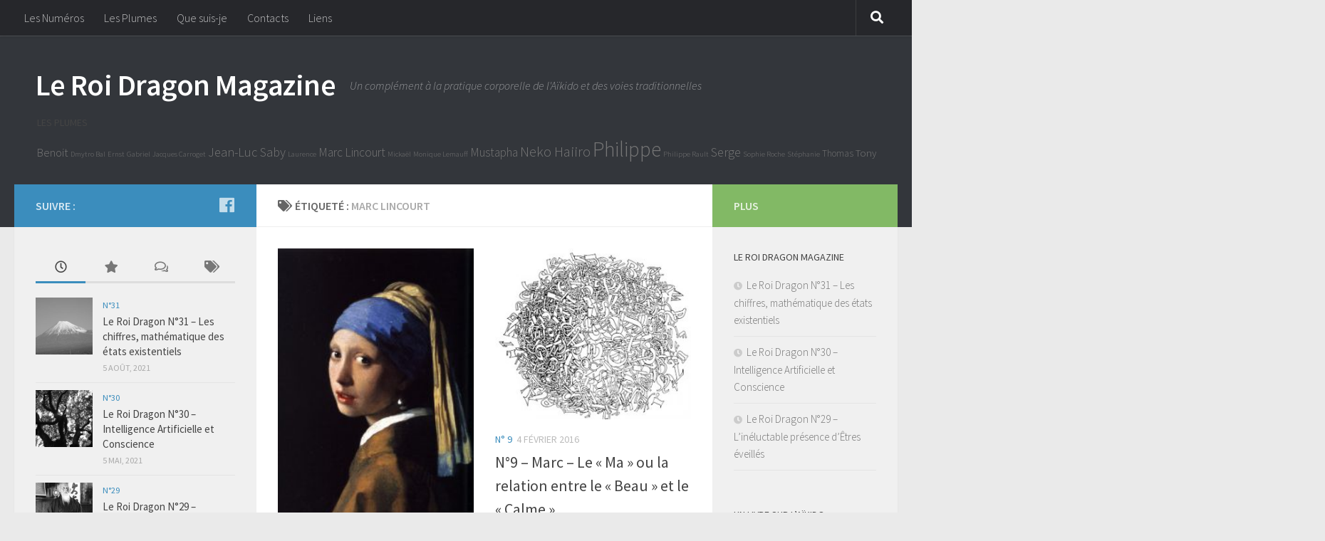

--- FILE ---
content_type: text/html; charset=UTF-8
request_url: http://leroidragon.info/tag/marc-lincourt/
body_size: 19421
content:
<!DOCTYPE html>
<html class="no-js" lang="fr-FR">
<head>
  <meta charset="UTF-8">
  <meta name="viewport" content="width=device-width, initial-scale=1.0">
  <link rel="profile" href="http://gmpg.org/xfn/11">
  <link rel="pingback" href="http://leroidragon.info/xmlrpc.php">

  <script>var et_site_url='http://leroidragon.info';var et_post_id='0';function et_core_page_resource_fallback(a,b){"undefined"===typeof b&&(b=a.sheet.cssRules&&0===a.sheet.cssRules.length);b&&(a.onerror=null,a.onload=null,a.href?a.href=et_site_url+"/?et_core_page_resource="+a.id+et_post_id:a.src&&(a.src=et_site_url+"/?et_core_page_resource="+a.id+et_post_id))}
</script><title>Marc Lincourt &#8211; Le Roi Dragon Magazine</title>
<meta name='robots' content='max-image-preview:large' />
<script>document.documentElement.className = document.documentElement.className.replace("no-js","js");</script>
<link rel="alternate" type="application/rss+xml" title="Le Roi Dragon Magazine &raquo; Flux" href="http://leroidragon.info/feed/" />
<link rel="alternate" type="application/rss+xml" title="Le Roi Dragon Magazine &raquo; Flux des commentaires" href="http://leroidragon.info/comments/feed/" />
<link id="hu-user-gfont" href="//fonts.googleapis.com/css?family=Source+Sans+Pro:400,300italic,300,400italic,600&subset=latin,latin-ext" rel="stylesheet" type="text/css"><link rel="alternate" type="application/rss+xml" title="Le Roi Dragon Magazine &raquo; Flux de l’étiquette Marc Lincourt" href="http://leroidragon.info/tag/marc-lincourt/feed/" />
<script type="text/javascript">
window._wpemojiSettings = {"baseUrl":"https:\/\/s.w.org\/images\/core\/emoji\/14.0.0\/72x72\/","ext":".png","svgUrl":"https:\/\/s.w.org\/images\/core\/emoji\/14.0.0\/svg\/","svgExt":".svg","source":{"concatemoji":"http:\/\/leroidragon.info\/wp-includes\/js\/wp-emoji-release.min.js?ver=6.3.7"}};
/*! This file is auto-generated */
!function(i,n){var o,s,e;function c(e){try{var t={supportTests:e,timestamp:(new Date).valueOf()};sessionStorage.setItem(o,JSON.stringify(t))}catch(e){}}function p(e,t,n){e.clearRect(0,0,e.canvas.width,e.canvas.height),e.fillText(t,0,0);var t=new Uint32Array(e.getImageData(0,0,e.canvas.width,e.canvas.height).data),r=(e.clearRect(0,0,e.canvas.width,e.canvas.height),e.fillText(n,0,0),new Uint32Array(e.getImageData(0,0,e.canvas.width,e.canvas.height).data));return t.every(function(e,t){return e===r[t]})}function u(e,t,n){switch(t){case"flag":return n(e,"\ud83c\udff3\ufe0f\u200d\u26a7\ufe0f","\ud83c\udff3\ufe0f\u200b\u26a7\ufe0f")?!1:!n(e,"\ud83c\uddfa\ud83c\uddf3","\ud83c\uddfa\u200b\ud83c\uddf3")&&!n(e,"\ud83c\udff4\udb40\udc67\udb40\udc62\udb40\udc65\udb40\udc6e\udb40\udc67\udb40\udc7f","\ud83c\udff4\u200b\udb40\udc67\u200b\udb40\udc62\u200b\udb40\udc65\u200b\udb40\udc6e\u200b\udb40\udc67\u200b\udb40\udc7f");case"emoji":return!n(e,"\ud83e\udef1\ud83c\udffb\u200d\ud83e\udef2\ud83c\udfff","\ud83e\udef1\ud83c\udffb\u200b\ud83e\udef2\ud83c\udfff")}return!1}function f(e,t,n){var r="undefined"!=typeof WorkerGlobalScope&&self instanceof WorkerGlobalScope?new OffscreenCanvas(300,150):i.createElement("canvas"),a=r.getContext("2d",{willReadFrequently:!0}),o=(a.textBaseline="top",a.font="600 32px Arial",{});return e.forEach(function(e){o[e]=t(a,e,n)}),o}function t(e){var t=i.createElement("script");t.src=e,t.defer=!0,i.head.appendChild(t)}"undefined"!=typeof Promise&&(o="wpEmojiSettingsSupports",s=["flag","emoji"],n.supports={everything:!0,everythingExceptFlag:!0},e=new Promise(function(e){i.addEventListener("DOMContentLoaded",e,{once:!0})}),new Promise(function(t){var n=function(){try{var e=JSON.parse(sessionStorage.getItem(o));if("object"==typeof e&&"number"==typeof e.timestamp&&(new Date).valueOf()<e.timestamp+604800&&"object"==typeof e.supportTests)return e.supportTests}catch(e){}return null}();if(!n){if("undefined"!=typeof Worker&&"undefined"!=typeof OffscreenCanvas&&"undefined"!=typeof URL&&URL.createObjectURL&&"undefined"!=typeof Blob)try{var e="postMessage("+f.toString()+"("+[JSON.stringify(s),u.toString(),p.toString()].join(",")+"));",r=new Blob([e],{type:"text/javascript"}),a=new Worker(URL.createObjectURL(r),{name:"wpTestEmojiSupports"});return void(a.onmessage=function(e){c(n=e.data),a.terminate(),t(n)})}catch(e){}c(n=f(s,u,p))}t(n)}).then(function(e){for(var t in e)n.supports[t]=e[t],n.supports.everything=n.supports.everything&&n.supports[t],"flag"!==t&&(n.supports.everythingExceptFlag=n.supports.everythingExceptFlag&&n.supports[t]);n.supports.everythingExceptFlag=n.supports.everythingExceptFlag&&!n.supports.flag,n.DOMReady=!1,n.readyCallback=function(){n.DOMReady=!0}}).then(function(){return e}).then(function(){var e;n.supports.everything||(n.readyCallback(),(e=n.source||{}).concatemoji?t(e.concatemoji):e.wpemoji&&e.twemoji&&(t(e.twemoji),t(e.wpemoji)))}))}((window,document),window._wpemojiSettings);
</script>
<style type="text/css">
img.wp-smiley,
img.emoji {
	display: inline !important;
	border: none !important;
	box-shadow: none !important;
	height: 1em !important;
	width: 1em !important;
	margin: 0 0.07em !important;
	vertical-align: -0.1em !important;
	background: none !important;
	padding: 0 !important;
}
</style>
	<link rel='stylesheet' id='wp-block-library-css' href='http://leroidragon.info/wp-includes/css/dist/block-library/style.min.css?ver=6.3.7' type='text/css' media='all' />
<style id='classic-theme-styles-inline-css' type='text/css'>
/*! This file is auto-generated */
.wp-block-button__link{color:#fff;background-color:#32373c;border-radius:9999px;box-shadow:none;text-decoration:none;padding:calc(.667em + 2px) calc(1.333em + 2px);font-size:1.125em}.wp-block-file__button{background:#32373c;color:#fff;text-decoration:none}
</style>
<style id='global-styles-inline-css' type='text/css'>
body{--wp--preset--color--black: #000000;--wp--preset--color--cyan-bluish-gray: #abb8c3;--wp--preset--color--white: #ffffff;--wp--preset--color--pale-pink: #f78da7;--wp--preset--color--vivid-red: #cf2e2e;--wp--preset--color--luminous-vivid-orange: #ff6900;--wp--preset--color--luminous-vivid-amber: #fcb900;--wp--preset--color--light-green-cyan: #7bdcb5;--wp--preset--color--vivid-green-cyan: #00d084;--wp--preset--color--pale-cyan-blue: #8ed1fc;--wp--preset--color--vivid-cyan-blue: #0693e3;--wp--preset--color--vivid-purple: #9b51e0;--wp--preset--gradient--vivid-cyan-blue-to-vivid-purple: linear-gradient(135deg,rgba(6,147,227,1) 0%,rgb(155,81,224) 100%);--wp--preset--gradient--light-green-cyan-to-vivid-green-cyan: linear-gradient(135deg,rgb(122,220,180) 0%,rgb(0,208,130) 100%);--wp--preset--gradient--luminous-vivid-amber-to-luminous-vivid-orange: linear-gradient(135deg,rgba(252,185,0,1) 0%,rgba(255,105,0,1) 100%);--wp--preset--gradient--luminous-vivid-orange-to-vivid-red: linear-gradient(135deg,rgba(255,105,0,1) 0%,rgb(207,46,46) 100%);--wp--preset--gradient--very-light-gray-to-cyan-bluish-gray: linear-gradient(135deg,rgb(238,238,238) 0%,rgb(169,184,195) 100%);--wp--preset--gradient--cool-to-warm-spectrum: linear-gradient(135deg,rgb(74,234,220) 0%,rgb(151,120,209) 20%,rgb(207,42,186) 40%,rgb(238,44,130) 60%,rgb(251,105,98) 80%,rgb(254,248,76) 100%);--wp--preset--gradient--blush-light-purple: linear-gradient(135deg,rgb(255,206,236) 0%,rgb(152,150,240) 100%);--wp--preset--gradient--blush-bordeaux: linear-gradient(135deg,rgb(254,205,165) 0%,rgb(254,45,45) 50%,rgb(107,0,62) 100%);--wp--preset--gradient--luminous-dusk: linear-gradient(135deg,rgb(255,203,112) 0%,rgb(199,81,192) 50%,rgb(65,88,208) 100%);--wp--preset--gradient--pale-ocean: linear-gradient(135deg,rgb(255,245,203) 0%,rgb(182,227,212) 50%,rgb(51,167,181) 100%);--wp--preset--gradient--electric-grass: linear-gradient(135deg,rgb(202,248,128) 0%,rgb(113,206,126) 100%);--wp--preset--gradient--midnight: linear-gradient(135deg,rgb(2,3,129) 0%,rgb(40,116,252) 100%);--wp--preset--font-size--small: 13px;--wp--preset--font-size--medium: 20px;--wp--preset--font-size--large: 36px;--wp--preset--font-size--x-large: 42px;--wp--preset--spacing--20: 0.44rem;--wp--preset--spacing--30: 0.67rem;--wp--preset--spacing--40: 1rem;--wp--preset--spacing--50: 1.5rem;--wp--preset--spacing--60: 2.25rem;--wp--preset--spacing--70: 3.38rem;--wp--preset--spacing--80: 5.06rem;--wp--preset--shadow--natural: 6px 6px 9px rgba(0, 0, 0, 0.2);--wp--preset--shadow--deep: 12px 12px 50px rgba(0, 0, 0, 0.4);--wp--preset--shadow--sharp: 6px 6px 0px rgba(0, 0, 0, 0.2);--wp--preset--shadow--outlined: 6px 6px 0px -3px rgba(255, 255, 255, 1), 6px 6px rgba(0, 0, 0, 1);--wp--preset--shadow--crisp: 6px 6px 0px rgba(0, 0, 0, 1);}:where(.is-layout-flex){gap: 0.5em;}:where(.is-layout-grid){gap: 0.5em;}body .is-layout-flow > .alignleft{float: left;margin-inline-start: 0;margin-inline-end: 2em;}body .is-layout-flow > .alignright{float: right;margin-inline-start: 2em;margin-inline-end: 0;}body .is-layout-flow > .aligncenter{margin-left: auto !important;margin-right: auto !important;}body .is-layout-constrained > .alignleft{float: left;margin-inline-start: 0;margin-inline-end: 2em;}body .is-layout-constrained > .alignright{float: right;margin-inline-start: 2em;margin-inline-end: 0;}body .is-layout-constrained > .aligncenter{margin-left: auto !important;margin-right: auto !important;}body .is-layout-constrained > :where(:not(.alignleft):not(.alignright):not(.alignfull)){max-width: var(--wp--style--global--content-size);margin-left: auto !important;margin-right: auto !important;}body .is-layout-constrained > .alignwide{max-width: var(--wp--style--global--wide-size);}body .is-layout-flex{display: flex;}body .is-layout-flex{flex-wrap: wrap;align-items: center;}body .is-layout-flex > *{margin: 0;}body .is-layout-grid{display: grid;}body .is-layout-grid > *{margin: 0;}:where(.wp-block-columns.is-layout-flex){gap: 2em;}:where(.wp-block-columns.is-layout-grid){gap: 2em;}:where(.wp-block-post-template.is-layout-flex){gap: 1.25em;}:where(.wp-block-post-template.is-layout-grid){gap: 1.25em;}.has-black-color{color: var(--wp--preset--color--black) !important;}.has-cyan-bluish-gray-color{color: var(--wp--preset--color--cyan-bluish-gray) !important;}.has-white-color{color: var(--wp--preset--color--white) !important;}.has-pale-pink-color{color: var(--wp--preset--color--pale-pink) !important;}.has-vivid-red-color{color: var(--wp--preset--color--vivid-red) !important;}.has-luminous-vivid-orange-color{color: var(--wp--preset--color--luminous-vivid-orange) !important;}.has-luminous-vivid-amber-color{color: var(--wp--preset--color--luminous-vivid-amber) !important;}.has-light-green-cyan-color{color: var(--wp--preset--color--light-green-cyan) !important;}.has-vivid-green-cyan-color{color: var(--wp--preset--color--vivid-green-cyan) !important;}.has-pale-cyan-blue-color{color: var(--wp--preset--color--pale-cyan-blue) !important;}.has-vivid-cyan-blue-color{color: var(--wp--preset--color--vivid-cyan-blue) !important;}.has-vivid-purple-color{color: var(--wp--preset--color--vivid-purple) !important;}.has-black-background-color{background-color: var(--wp--preset--color--black) !important;}.has-cyan-bluish-gray-background-color{background-color: var(--wp--preset--color--cyan-bluish-gray) !important;}.has-white-background-color{background-color: var(--wp--preset--color--white) !important;}.has-pale-pink-background-color{background-color: var(--wp--preset--color--pale-pink) !important;}.has-vivid-red-background-color{background-color: var(--wp--preset--color--vivid-red) !important;}.has-luminous-vivid-orange-background-color{background-color: var(--wp--preset--color--luminous-vivid-orange) !important;}.has-luminous-vivid-amber-background-color{background-color: var(--wp--preset--color--luminous-vivid-amber) !important;}.has-light-green-cyan-background-color{background-color: var(--wp--preset--color--light-green-cyan) !important;}.has-vivid-green-cyan-background-color{background-color: var(--wp--preset--color--vivid-green-cyan) !important;}.has-pale-cyan-blue-background-color{background-color: var(--wp--preset--color--pale-cyan-blue) !important;}.has-vivid-cyan-blue-background-color{background-color: var(--wp--preset--color--vivid-cyan-blue) !important;}.has-vivid-purple-background-color{background-color: var(--wp--preset--color--vivid-purple) !important;}.has-black-border-color{border-color: var(--wp--preset--color--black) !important;}.has-cyan-bluish-gray-border-color{border-color: var(--wp--preset--color--cyan-bluish-gray) !important;}.has-white-border-color{border-color: var(--wp--preset--color--white) !important;}.has-pale-pink-border-color{border-color: var(--wp--preset--color--pale-pink) !important;}.has-vivid-red-border-color{border-color: var(--wp--preset--color--vivid-red) !important;}.has-luminous-vivid-orange-border-color{border-color: var(--wp--preset--color--luminous-vivid-orange) !important;}.has-luminous-vivid-amber-border-color{border-color: var(--wp--preset--color--luminous-vivid-amber) !important;}.has-light-green-cyan-border-color{border-color: var(--wp--preset--color--light-green-cyan) !important;}.has-vivid-green-cyan-border-color{border-color: var(--wp--preset--color--vivid-green-cyan) !important;}.has-pale-cyan-blue-border-color{border-color: var(--wp--preset--color--pale-cyan-blue) !important;}.has-vivid-cyan-blue-border-color{border-color: var(--wp--preset--color--vivid-cyan-blue) !important;}.has-vivid-purple-border-color{border-color: var(--wp--preset--color--vivid-purple) !important;}.has-vivid-cyan-blue-to-vivid-purple-gradient-background{background: var(--wp--preset--gradient--vivid-cyan-blue-to-vivid-purple) !important;}.has-light-green-cyan-to-vivid-green-cyan-gradient-background{background: var(--wp--preset--gradient--light-green-cyan-to-vivid-green-cyan) !important;}.has-luminous-vivid-amber-to-luminous-vivid-orange-gradient-background{background: var(--wp--preset--gradient--luminous-vivid-amber-to-luminous-vivid-orange) !important;}.has-luminous-vivid-orange-to-vivid-red-gradient-background{background: var(--wp--preset--gradient--luminous-vivid-orange-to-vivid-red) !important;}.has-very-light-gray-to-cyan-bluish-gray-gradient-background{background: var(--wp--preset--gradient--very-light-gray-to-cyan-bluish-gray) !important;}.has-cool-to-warm-spectrum-gradient-background{background: var(--wp--preset--gradient--cool-to-warm-spectrum) !important;}.has-blush-light-purple-gradient-background{background: var(--wp--preset--gradient--blush-light-purple) !important;}.has-blush-bordeaux-gradient-background{background: var(--wp--preset--gradient--blush-bordeaux) !important;}.has-luminous-dusk-gradient-background{background: var(--wp--preset--gradient--luminous-dusk) !important;}.has-pale-ocean-gradient-background{background: var(--wp--preset--gradient--pale-ocean) !important;}.has-electric-grass-gradient-background{background: var(--wp--preset--gradient--electric-grass) !important;}.has-midnight-gradient-background{background: var(--wp--preset--gradient--midnight) !important;}.has-small-font-size{font-size: var(--wp--preset--font-size--small) !important;}.has-medium-font-size{font-size: var(--wp--preset--font-size--medium) !important;}.has-large-font-size{font-size: var(--wp--preset--font-size--large) !important;}.has-x-large-font-size{font-size: var(--wp--preset--font-size--x-large) !important;}
.wp-block-navigation a:where(:not(.wp-element-button)){color: inherit;}
:where(.wp-block-post-template.is-layout-flex){gap: 1.25em;}:where(.wp-block-post-template.is-layout-grid){gap: 1.25em;}
:where(.wp-block-columns.is-layout-flex){gap: 2em;}:where(.wp-block-columns.is-layout-grid){gap: 2em;}
.wp-block-pullquote{font-size: 1.5em;line-height: 1.6;}
</style>
<link rel='stylesheet' id='hueman-main-style-css' href='http://leroidragon.info/wp-content/themes/hueman/assets/front/css/main.min.css?ver=3.3.27' type='text/css' media='all' />
<style id='hueman-main-style-inline-css' type='text/css'>
body { font-family:'Source Sans Pro', Arial, sans-serif;font-size:1.00rem }@media only screen and (min-width: 720px) {
        .nav > li { font-size:1.00rem; }
      }::selection { background-color: #3b8dbd; }
::-moz-selection { background-color: #3b8dbd; }a,.themeform label .required,#flexslider-featured .flex-direction-nav .flex-next:hover,#flexslider-featured .flex-direction-nav .flex-prev:hover,.post-hover:hover .post-title a,.post-title a:hover,.sidebar.s1 .post-nav li a:hover i,.content .post-nav li a:hover i,.post-related a:hover,.sidebar.s1 .widget_rss ul li a,#footer .widget_rss ul li a,.sidebar.s1 .widget_calendar a,#footer .widget_calendar a,.sidebar.s1 .alx-tab .tab-item-category a,.sidebar.s1 .alx-posts .post-item-category a,.sidebar.s1 .alx-tab li:hover .tab-item-title a,.sidebar.s1 .alx-tab li:hover .tab-item-comment a,.sidebar.s1 .alx-posts li:hover .post-item-title a,#footer .alx-tab .tab-item-category a,#footer .alx-posts .post-item-category a,#footer .alx-tab li:hover .tab-item-title a,#footer .alx-tab li:hover .tab-item-comment a,#footer .alx-posts li:hover .post-item-title a,.comment-tabs li.active a,.comment-awaiting-moderation,.child-menu a:hover,.child-menu .current_page_item > a,.wp-pagenavi a{ color: #3b8dbd; }.themeform input[type="submit"],.themeform button[type="submit"],.sidebar.s1 .sidebar-top,.sidebar.s1 .sidebar-toggle,#flexslider-featured .flex-control-nav li a.flex-active,.post-tags a:hover,.sidebar.s1 .widget_calendar caption,#footer .widget_calendar caption,.author-bio .bio-avatar:after,.commentlist li.bypostauthor > .comment-body:after,.commentlist li.comment-author-admin > .comment-body:after{ background-color: #3b8dbd; }.post-format .format-container { border-color: #3b8dbd; }.sidebar.s1 .alx-tabs-nav li.active a,#footer .alx-tabs-nav li.active a,.comment-tabs li.active a,.wp-pagenavi a:hover,.wp-pagenavi a:active,.wp-pagenavi span.current{ border-bottom-color: #3b8dbd!important; }.sidebar.s2 .post-nav li a:hover i,
.sidebar.s2 .widget_rss ul li a,
.sidebar.s2 .widget_calendar a,
.sidebar.s2 .alx-tab .tab-item-category a,
.sidebar.s2 .alx-posts .post-item-category a,
.sidebar.s2 .alx-tab li:hover .tab-item-title a,
.sidebar.s2 .alx-tab li:hover .tab-item-comment a,
.sidebar.s2 .alx-posts li:hover .post-item-title a { color: #82b965; }
.sidebar.s2 .sidebar-top,.sidebar.s2 .sidebar-toggle,.post-comments,.jp-play-bar,.jp-volume-bar-value,.sidebar.s2 .widget_calendar caption{ background-color: #82b965; }.sidebar.s2 .alx-tabs-nav li.active a { border-bottom-color: #82b965; }
.post-comments span:before { border-right-color: #82b965; }
      .search-expand,
              #nav-topbar.nav-container { background-color: #26272b}@media only screen and (min-width: 720px) {
                #nav-topbar .nav ul { background-color: #26272b; }
              }.is-scrolled #header .nav-container.desktop-sticky,
              .is-scrolled #header .search-expand { background-color: #26272b; background-color: rgba(38,39,43,0.90) }.is-scrolled .topbar-transparent #nav-topbar.desktop-sticky .nav ul { background-color: #26272b; background-color: rgba(38,39,43,0.95) }#header { background-color: #33363b; }
@media only screen and (min-width: 720px) {
  #nav-header .nav ul { background-color: #33363b; }
}
        #header #nav-mobile { background-color: #33363b; }.is-scrolled #header #nav-mobile { background-color: #33363b; background-color: rgba(51,54,59,0.90) }#nav-header.nav-container, #main-header-search .search-expand { background-color: #33363b; }
@media only screen and (min-width: 720px) {
  #nav-header .nav ul { background-color: #33363b; }
}
        body { background-color: #eaeaea; }
</style>
<link rel='stylesheet' id='hueman-font-awesome-css' href='http://leroidragon.info/wp-content/themes/hueman/assets/front/css/font-awesome.min.css?ver=3.3.27' type='text/css' media='all' />
<link rel='stylesheet' id='et-builder-modules-style-css' href='http://leroidragon.info/wp-content/plugins/divi-builder/includes/builder/styles/frontend-builder-plugin-style.unified.css?ver=4.8.2' type='text/css' media='all' />
<link rel='stylesheet' id='dashicons-css' href='http://leroidragon.info/wp-includes/css/dashicons.min.css?ver=6.3.7' type='text/css' media='all' />
<script type='text/javascript' src='http://leroidragon.info/wp-includes/js/jquery/jquery.min.js?ver=3.7.0' id='jquery-core-js'></script>
<script type='text/javascript' src='http://leroidragon.info/wp-includes/js/jquery/jquery-migrate.min.js?ver=3.4.1' id='jquery-migrate-js'></script>
<link rel="https://api.w.org/" href="http://leroidragon.info/wp-json/" /><link rel="alternate" type="application/json" href="http://leroidragon.info/wp-json/wp/v2/tags/63" /><link rel="EditURI" type="application/rsd+xml" title="RSD" href="http://leroidragon.info/xmlrpc.php?rsd" />
<meta name="generator" content="WordPress 6.3.7" />
<link rel="preload" href="http://leroidragon.info/wp-content/plugins/divi-builder/core/admin/fonts/modules.ttf" as="font" crossorigin="anonymous"><!--[if lt IE 9]>
<script src="http://leroidragon.info/wp-content/themes/hueman/assets/front/js/ie/html5shiv-printshiv.min.js"></script>
<script src="http://leroidragon.info/wp-content/themes/hueman/assets/front/js/ie/selectivizr.js"></script>
<![endif]-->
<style type="text/css">.recentcomments a{display:inline !important;padding:0 !important;margin:0 !important;}</style><script type="text/javascript" src="http://leroidragon.info/wp-content/plugins/si-captcha-for-wordpress/captcha/si_captcha.js?ver=1768910615"></script>
<!-- begin SI CAPTCHA Anti-Spam - login/register form style -->
<style type="text/css">
.si_captcha_small { width:175px; height:45px; padding-top:10px; padding-bottom:10px; }
.si_captcha_large { width:250px; height:60px; padding-top:10px; padding-bottom:10px; }
img#si_image_com { border-style:none; margin:0; padding-right:5px; float:left; }
img#si_image_reg { border-style:none; margin:0; padding-right:5px; float:left; }
img#si_image_log { border-style:none; margin:0; padding-right:5px; float:left; }
img#si_image_side_login { border-style:none; margin:0; padding-right:5px; float:left; }
img#si_image_checkout { border-style:none; margin:0; padding-right:5px; float:left; }
img#si_image_jetpack { border-style:none; margin:0; padding-right:5px; float:left; }
img#si_image_bbpress_topic { border-style:none; margin:0; padding-right:5px; float:left; }
.si_captcha_refresh { border-style:none; margin:0; vertical-align:bottom; }
div#si_captcha_input { display:block; padding-top:15px; padding-bottom:5px; }
label#si_captcha_code_label { margin:0; }
input#si_captcha_code_input { width:65px; }
p#si_captcha_code_p { clear: left; padding-top:10px; }
.si-captcha-jetpack-error { color:#DC3232; }
</style>
<!-- end SI CAPTCHA Anti-Spam - login/register form style -->
<link rel="icon" href="http://leroidragon.info/wp-content/uploads/2017/05/cropped-Logo-1-32x32.png" sizes="32x32" />
<link rel="icon" href="http://leroidragon.info/wp-content/uploads/2017/05/cropped-Logo-1-192x192.png" sizes="192x192" />
<link rel="apple-touch-icon" href="http://leroidragon.info/wp-content/uploads/2017/05/cropped-Logo-1-180x180.png" />
<meta name="msapplication-TileImage" content="http://leroidragon.info/wp-content/uploads/2017/05/cropped-Logo-1-270x270.png" />
</head>

<body class="archive tag tag-marc-lincourt tag-63 et_divi_builder col-3cm full-width topbar-enabled header-desktop-sticky chrome et-pb-theme-hueman et-db et_minified_js et_minified_css">

<div id="wrapper">

  
  <header id="header" class="both-menus-mobile-on two-mobile-menus both_menus header-ads-desktop header-ads-mobile topbar-transparent no-header-img">
  
        <nav class="nav-container group desktop-menu desktop-sticky " id="nav-topbar" data-menu-id="header-1">
                <!-- <div class="ham__navbar-toggler collapsed" aria-expanded="false">
          <div class="ham__navbar-span-wrapper">
            <span class="ham-toggler-menu__span"></span>
          </div>
        </div> -->
        <div class="ham__navbar-toggler-two collapsed" title="Menu" aria-expanded="false">
          <div class="ham__navbar-span-wrapper">
            <span class="line line-1"></span>
            <span class="line line-2"></span>
            <span class="line line-3"></span>
          </div>
        </div>
              <div class="nav-text"></div>
  <div class="topbar-toggle-down">
    <i class="fas fa-angle-double-down" aria-hidden="true" data-toggle="down" title="Agrandir le menu"></i>
    <i class="fas fa-angle-double-up" aria-hidden="true" data-toggle="up" title="Réduire le menu"></i>
  </div>
  <div class="nav-wrap container">
    <ul id="menu-pages" class="nav container-inner group"><li id="menu-item-3078" class="menu-item menu-item-type-post_type menu-item-object-page menu-item-home menu-item-3078"><a href="http://leroidragon.info/">Les Numéros</a></li>
<li id="menu-item-2396" class="menu-item menu-item-type-post_type menu-item-object-page menu-item-2396"><a href="http://leroidragon.info/les-plumes/">Les Plumes</a></li>
<li id="menu-item-951" class="menu-item menu-item-type-post_type menu-item-object-page menu-item-951"><a href="http://leroidragon.info/about-2/">Que suis-je</a></li>
<li id="menu-item-949" class="menu-item menu-item-type-post_type menu-item-object-page menu-item-949"><a href="http://leroidragon.info/who-i-am/">Contacts</a></li>
<li id="menu-item-950" class="menu-item menu-item-type-post_type menu-item-object-page menu-item-950"><a href="http://leroidragon.info/full-width/">Liens</a></li>
</ul>  </div>
      <div id="topbar-header-search" class="container">
      <div class="container-inner">
        <div class="toggle-search"><i class="fas fa-search"></i></div>
        <div class="search-expand">
          <div class="search-expand-inner"><form method="get" class="searchform themeform" action="http://leroidragon.info/">
	<div>
		<input type="text" class="search" name="s" onblur="if(this.value=='')this.value='Saisissez votre recherche';" onfocus="if(this.value=='Saisissez votre recherche')this.value='';" value="Saisissez votre recherche" />
	</div>
</form></div>
        </div>
      </div><!--/.container-inner-->
    </div><!--/.container-->
  
</nav><!--/#nav-topbar-->  
  <div class="container group">
        <div class="container-inner">

                    <div class="group pad central-header-zone">
                  <div class="logo-tagline-group">
                                        <p class="site-title"><a class="custom-logo-link" href="http://leroidragon.info/" rel="home" title="Le Roi Dragon Magazine | Page d'accueil">Le Roi Dragon Magazine</a></p>
                                                                <p class="site-description">Un complément à la pratique corporelle de l&#039;Aïkido et des voies traditionnelles</p>
                                        </div>

                                        <div id="header-widgets">
                          <div id="tag_cloud-16" class="widget widget_tag_cloud"><h3 class="widget-title">Les plumes</h3><div class="tagcloud"><a href="http://leroidragon.info/tag/benoit/" class="tag-cloud-link tag-link-66 tag-link-position-1" style="font-size: 12.148148148148pt;" aria-label="Benoit (4 éléments)">Benoit</a>
<a href="http://leroidragon.info/tag/dmytro-bal/" class="tag-cloud-link tag-link-81 tag-link-position-2" style="font-size: 8pt;" aria-label="Dmytro Bal (1 élément)">Dmytro Bal</a>
<a href="http://leroidragon.info/tag/ernst/" class="tag-cloud-link tag-link-87 tag-link-position-3" style="font-size: 8pt;" aria-label="Ernst (1 élément)">Ernst</a>
<a href="http://leroidragon.info/tag/gabriel/" class="tag-cloud-link tag-link-61 tag-link-position-4" style="font-size: 8pt;" aria-label="Gabriel (1 élément)">Gabriel</a>
<a href="http://leroidragon.info/tag/jacques-carroget/" class="tag-cloud-link tag-link-75 tag-link-position-5" style="font-size: 8pt;" aria-label="Jacques Carroget (1 élément)">Jacques Carroget</a>
<a href="http://leroidragon.info/tag/jean-luc-saby/" class="tag-cloud-link tag-link-59 tag-link-position-6" style="font-size: 13.703703703704pt;" aria-label="Jean-Luc Saby (6 éléments)">Jean-Luc Saby</a>
<a href="http://leroidragon.info/tag/laurence/" class="tag-cloud-link tag-link-79 tag-link-position-7" style="font-size: 8pt;" aria-label="Laurence (1 élément)">Laurence</a>
<a href="http://leroidragon.info/tag/marc-lincourt/" class="tag-cloud-link tag-link-63 tag-link-position-8" style="font-size: 12.977777777778pt;" aria-label="Marc Lincourt (5 éléments)">Marc Lincourt</a>
<a href="http://leroidragon.info/tag/mickael/" class="tag-cloud-link tag-link-82 tag-link-position-9" style="font-size: 8pt;" aria-label="Mickaël (1 élément)">Mickaël</a>
<a href="http://leroidragon.info/tag/monique-lemauff/" class="tag-cloud-link tag-link-78 tag-link-position-10" style="font-size: 8pt;" aria-label="Monique Lemauff (1 élément)">Monique Lemauff</a>
<a href="http://leroidragon.info/tag/mustapha/" class="tag-cloud-link tag-link-72 tag-link-position-11" style="font-size: 12.977777777778pt;" aria-label="Mustapha (5 éléments)">Mustapha</a>
<a href="http://leroidragon.info/tag/neko-haiiro/" class="tag-cloud-link tag-link-60 tag-link-position-12" style="font-size: 15.674074074074pt;" aria-label="Neko Haiiro (10 éléments)">Neko Haiiro</a>
<a href="http://leroidragon.info/tag/philippe/" class="tag-cloud-link tag-link-56 tag-link-position-13" style="font-size: 22pt;" aria-label="Philippe (44 éléments)">Philippe</a>
<a href="http://leroidragon.info/tag/philippe-rault/" class="tag-cloud-link tag-link-73 tag-link-position-14" style="font-size: 8pt;" aria-label="Philippe Rault (1 élément)">Philippe Rault</a>
<a href="http://leroidragon.info/tag/serge/" class="tag-cloud-link tag-link-67 tag-link-position-15" style="font-size: 13.703703703704pt;" aria-label="Serge (6 éléments)">Serge</a>
<a href="http://leroidragon.info/tag/sophie-roche/" class="tag-cloud-link tag-link-76 tag-link-position-16" style="font-size: 8pt;" aria-label="Sophie Roche (1 élément)">Sophie Roche</a>
<a href="http://leroidragon.info/tag/stephanie/" class="tag-cloud-link tag-link-71 tag-link-position-17" style="font-size: 8pt;" aria-label="Stéphanie (1 élément)">Stéphanie</a>
<a href="http://leroidragon.info/tag/thomas/" class="tag-cloud-link tag-link-58 tag-link-position-18" style="font-size: 9.8666666666667pt;" aria-label="Thomas (2 éléments)">Thomas</a>
<a href="http://leroidragon.info/tag/tony/" class="tag-cloud-link tag-link-57 tag-link-position-19" style="font-size: 11.111111111111pt;" aria-label="Tony (3 éléments)">Tony</a></div>
</div>                      </div><!--/#header-ads-->
                                </div>
      
      
    </div><!--/.container-inner-->
      </div><!--/.container-->

</header><!--/#header-->
  
  <div class="container" id="page">
    <div class="container-inner">
            <div class="main">
        <div class="main-inner group">
          
              <section class="content">
              <div class="page-title pad group">
          	    		<h1><i class="fas fa-tags"></i>Étiqueté : <span>Marc Lincourt </span></h1>
    	
    </div><!--/.page-title-->
          <div class="pad group">
            
  <div id="grid-wrapper" class="post-list group">
    <div id="et-boc" class="et-boc">
			<div id="et_builder_outer_content" class="et_builder_outer_content">
		<div class="post-row">        <article id="post-2456" class="group grid-item post-2456 post type-post status-publish format-standard has-post-thumbnail hentry category-n10 tag-marc-lincourt">
	<div class="post-inner post-hover">

		<div class="post-thumbnail">
			<a href="http://leroidragon.info/n10-entendre-ce-qui-na-pas-encore-de-son-voir-ce-qui-na-pas-encore-de-forme/" title="N°10 &#8211; Marc &#8211; Entendre ce qui n’a pas encore de son, voir ce qui n’a pas encore de forme">
				<img width="171" height="245" src="http://leroidragon.info/wp-content/uploads/2017/05/afficher-limage-dorigine-4.jpeg" class="attachment-thumb-medium size-thumb-medium wp-post-image" alt="Afficher l&#039;image d&#039;origine" decoding="async" srcset="http://leroidragon.info/wp-content/uploads/2017/05/afficher-limage-dorigine-4.jpeg 755w, http://leroidragon.info/wp-content/uploads/2017/05/afficher-limage-dorigine-4-210x300.jpeg 210w, http://leroidragon.info/wp-content/uploads/2017/05/afficher-limage-dorigine-4-716x1024.jpeg 716w" sizes="(max-width: 171px) 100vw, 171px" />															</a>
					</div><!--/.post-thumbnail-->

		<div class="post-meta group">
			<p class="post-category"><a href="http://leroidragon.info/category/n10/" rel="category tag">N°10</a></p>
			<p class="post-date">
  <time class="published updated" datetime="2016-05-06 22:00:25">6 mai 2016</time>
</p>

		</div><!--/.post-meta-->

		<h2 class="post-title entry-title">
			<a href="http://leroidragon.info/n10-entendre-ce-qui-na-pas-encore-de-son-voir-ce-qui-na-pas-encore-de-forme/" rel="bookmark" title="N°10 &#8211; Marc &#8211; Entendre ce qui n’a pas encore de son, voir ce qui n’a pas encore de forme">N°10 &#8211; Marc &#8211; Entendre ce qui n’a pas encore de son, voir ce qui n’a pas encore de forme</a>
		</h2><!--/.post-title-->

				<div class="entry excerpt entry-summary">
			<p>J&rsquo;ai poussé la porte du Café où ce soir-là j&rsquo;étais attendu. Les yeux mi-clos, du regard j&rsquo;ai scruté l&rsquo;espace, à dessein de trouver une zone calme où me poser.</p>
<p>Rien ne différenciait des autres clients la jeune femme qui voguait de table en table, sinon le plateau dans ses mains, sur lequel tenait, en équilibre, théière et gobelets.</p>
		</div><!--/.entry-->
		
	</div><!--/.post-inner-->
</article><!--/.post-->            <article id="post-2484" class="group grid-item post-2484 post type-post status-publish format-standard has-post-thumbnail hentry category-n9 tag-marc-lincourt">
	<div class="post-inner post-hover">

		<div class="post-thumbnail">
			<a href="http://leroidragon.info/n9-le-ma-ou-la-relation-entre-le-beau-et-le-calme/" title="N°9 &#8211; Marc &#8211; Le « Ma » ou la relation entre le « Beau » et le « Calme »">
				<img width="281" height="245" src="http://leroidragon.info/wp-content/uploads/2017/05/https-3-bp-blogspot-com-vtpyp7jecs4-vqz-p0dviwi.jpeg" class="attachment-thumb-medium size-thumb-medium wp-post-image" alt="https://3.bp.blogspot.com/-vTPYp7jEcs4/Vqz-P0dViwI/AAAAAAAABt0/wG_pmJ4k5p0/s320/Photo%2B003.jpg" decoding="async" fetchpriority="high" srcset="http://leroidragon.info/wp-content/uploads/2017/05/https-3-bp-blogspot-com-vtpyp7jecs4-vqz-p0dviwi.jpeg 320w, http://leroidragon.info/wp-content/uploads/2017/05/https-3-bp-blogspot-com-vtpyp7jecs4-vqz-p0dviwi-300x262.jpeg 300w" sizes="(max-width: 281px) 100vw, 281px" />															</a>
					</div><!--/.post-thumbnail-->

		<div class="post-meta group">
			<p class="post-category"><a href="http://leroidragon.info/category/n9/" rel="category tag">N° 9</a></p>
			<p class="post-date">
  <time class="published updated" datetime="2016-02-04 22:00:05">4 février 2016</time>
</p>

		</div><!--/.post-meta-->

		<h2 class="post-title entry-title">
			<a href="http://leroidragon.info/n9-le-ma-ou-la-relation-entre-le-beau-et-le-calme/" rel="bookmark" title="N°9 &#8211; Marc &#8211; Le « Ma » ou la relation entre le « Beau » et le « Calme »">N°9 &#8211; Marc &#8211; Le « Ma » ou la relation entre le « Beau » et le « Calme »</a>
		</h2><!--/.post-title-->

				<div class="entry excerpt entry-summary">
			<p>Je suis éclaboussé par la lumière blanche de l&rsquo;écran vide de mon ordinateur.<br />
Dans un temps relativement court, des signes noirs viendront obscurcir l&rsquo;espace encore vierge. Dix planeurs volent en rase-mottes au-dessus d&rsquo;u</p>
		</div><!--/.entry-->
		
	</div><!--/.post-inner-->
</article><!--/.post-->    </div><div class="post-row">        <article id="post-2536" class="group grid-item post-2536 post type-post status-publish format-standard has-post-thumbnail hentry category-n-8 tag-marc-lincourt">
	<div class="post-inner post-hover">

		<div class="post-thumbnail">
			<a href="http://leroidragon.info/n8-larbre/" title="N°8 &#8211; Marc &#8211; L&rsquo;Arbre">
				<img width="392" height="245" src="http://leroidragon.info/wp-content/uploads/2017/05/japon14-jpg.jpeg" class="attachment-thumb-medium size-thumb-medium wp-post-image" alt="Japon14.jpg" decoding="async" srcset="http://leroidragon.info/wp-content/uploads/2017/05/japon14-jpg.jpeg 1386w, http://leroidragon.info/wp-content/uploads/2017/05/japon14-jpg-300x187.jpeg 300w, http://leroidragon.info/wp-content/uploads/2017/05/japon14-jpg-768x480.jpeg 768w, http://leroidragon.info/wp-content/uploads/2017/05/japon14-jpg-1024x640.jpeg 1024w, http://leroidragon.info/wp-content/uploads/2017/05/japon14-jpg-400x250.jpeg 400w, http://leroidragon.info/wp-content/uploads/2017/05/japon14-jpg-1080x675.jpeg 1080w" sizes="(max-width: 392px) 100vw, 392px" />															</a>
					</div><!--/.post-thumbnail-->

		<div class="post-meta group">
			<p class="post-category"><a href="http://leroidragon.info/category/n-8/" rel="category tag">N° 8</a></p>
			<p class="post-date">
  <time class="published updated" datetime="2015-11-05 22:00:36">5 novembre 2015</time>
</p>

		</div><!--/.post-meta-->

		<h2 class="post-title entry-title">
			<a href="http://leroidragon.info/n8-larbre/" rel="bookmark" title="N°8 &#8211; Marc &#8211; L&rsquo;Arbre">N°8 &#8211; Marc &#8211; L&rsquo;Arbre</a>
		</h2><!--/.post-title-->

				<div class="entry excerpt entry-summary">
			<p>Tout a été dit sur l&rsquo;arbre&#8230;</p>
<p>Il y a dans mon village un étang, qui à une époque lointaine, alimentait la roue à aubes d&rsquo;un moulin à farine et d&rsquo;un moulin à scie. Ce plan d&rsquo;eau est le prolongement d&rsquo;un canal qui prend naissance dans la rivière des Mille-Îles et vient entourer de son bras liquide un lopin de terre que l&rsquo;on nomme l&rsquo;Île des moulins. Après les heures de gloire du pouvoir de l&rsquo;eau, l&rsquo;île-jardin est restée à l&rsquo;abandon et sans demander la permission la nature est redevenue maîtresse des lieux.</p>
		</div><!--/.entry-->
		
	</div><!--/.post-inner-->
</article><!--/.post-->            <article id="post-2612" class="group grid-item post-2612 post type-post status-publish format-standard has-post-thumbnail hentry category-n-6 tag-marc-lincourt">
	<div class="post-inner post-hover">

		<div class="post-thumbnail">
			<a href="http://leroidragon.info/n6-des-mains-comme-des-ailes/" title="N°6 &#8211; Marc &#8211; Des Mains comme des Ailes">
				<img width="303" height="245" src="http://leroidragon.info/wp-content/uploads/2017/05/https-images-blogger-opensocial-googleuserconten-6.jpeg" class="attachment-thumb-medium size-thumb-medium wp-post-image" alt="https://images-blogger-opensocial.googleusercontent.com/gadgets/proxy?url=http%3A%2F%2F1.bp.blogspot.com%2F-PUXQwivu_T0%2FVTy-BFO0rgI%2FAAAAAAAABoY%2FGnnpd4rJrIg%2Fs1600%2FMains4.jpg&amp;container=blogger&amp;gadget=a&amp;rewriteMime=image%2F*" decoding="async" loading="lazy" srcset="http://leroidragon.info/wp-content/uploads/2017/05/https-images-blogger-opensocial-googleuserconten-6.jpeg 720w, http://leroidragon.info/wp-content/uploads/2017/05/https-images-blogger-opensocial-googleuserconten-6-300x243.jpeg 300w" sizes="(max-width: 303px) 100vw, 303px" />															</a>
					</div><!--/.post-thumbnail-->

		<div class="post-meta group">
			<p class="post-category"><a href="http://leroidragon.info/category/n-6/" rel="category tag">N° 6</a></p>
			<p class="post-date">
  <time class="published updated" datetime="2015-05-05 22:00:56">5 mai 2015</time>
</p>

		</div><!--/.post-meta-->

		<h2 class="post-title entry-title">
			<a href="http://leroidragon.info/n6-des-mains-comme-des-ailes/" rel="bookmark" title="N°6 &#8211; Marc &#8211; Des Mains comme des Ailes">N°6 &#8211; Marc &#8211; Des Mains comme des Ailes</a>
		</h2><!--/.post-title-->

				<div class="entry excerpt entry-summary">
			<p>C&rsquo;est Luther qui a dit : Tout homme est un pape lorsqu&rsquo;il tient une bible à la main, mais comment nommerions-nous l&rsquo;homme d&rsquo;aujourd&rsquo;hui s&rsquo;il fallait changer le mot bible par le mot ordinateur?<br />
Pour un artiste plasticien, ses mains sont des outils de prédilection, elles sont aussi ses amies en qui il met toute sa confiance.</p>
		</div><!--/.entry-->
		
	</div><!--/.post-inner-->
</article><!--/.post-->    </div><div class="post-row">        <article id="post-2761" class="group grid-item post-2761 post type-post status-publish format-standard has-post-thumbnail hentry category-n-5 tag-marc-lincourt">
	<div class="post-inner post-hover">

		<div class="post-thumbnail">
			<a href="http://leroidragon.info/n5-marc-plutarque-passe-moi-le-sel/" title="N°5 &#8211; Marc &#8211; Plutarque, passe-moi le sel !">
				<img width="520" height="245" src="http://leroidragon.info/wp-content/uploads/2017/05/https-lh5-googleusercontent-com-jn8gwlpncir-wior-520x245.jpeg" class="attachment-thumb-medium size-thumb-medium wp-post-image" alt="https://lh5.googleusercontent.com/Jn8gWLpNciR-wIOr84HJRzA4_RstXsVq41Y-wDc-9pXXOGhwXUmhs6bgxdsSm5vsoO0xCVGj2mJ_JYyMg6KPRvY3eOKSH0if7Juj9594kIkQ9Kp5eFVxQeSzMgcmd9Z0nw" decoding="async" loading="lazy" srcset="http://leroidragon.info/wp-content/uploads/2017/05/https-lh5-googleusercontent-com-jn8gwlpncir-wior-520x245.jpeg 520w, http://leroidragon.info/wp-content/uploads/2017/05/https-lh5-googleusercontent-com-jn8gwlpncir-wior-720x340.jpeg 720w" sizes="(max-width: 520px) 100vw, 520px" />															</a>
					</div><!--/.post-thumbnail-->

		<div class="post-meta group">
			<p class="post-category"><a href="http://leroidragon.info/category/n-5/" rel="category tag">N° 5</a></p>
			<p class="post-date">
  <time class="published updated" datetime="2015-02-04 21:00:29">4 février 2015</time>
</p>

		</div><!--/.post-meta-->

		<h2 class="post-title entry-title">
			<a href="http://leroidragon.info/n5-marc-plutarque-passe-moi-le-sel/" rel="bookmark" title="N°5 &#8211; Marc &#8211; Plutarque, passe-moi le sel !">N°5 &#8211; Marc &#8211; Plutarque, passe-moi le sel !</a>
		</h2><!--/.post-title-->

				<div class="entry excerpt entry-summary">
			<p>Dans beaucoup de cultures et particulièrement chez les peuples de Premières Nations, le sel est le symbole de l&rsquo;amitié et de l&rsquo;hospitalité parce qu&rsquo;il est partagé et le symbole de la parole donnée parce qu&rsquo;il est indestructible. </p>
<p>Le sel a une longue histoire et dans la plupart des civilisations, son rôle économique dépasse de beaucoup ce que l&rsquo;on peut imaginer. Bien sûr, en permettant la conservation des aliments, le sel a rendu possibles les grandes expéditions lointaines et certaines villes portuaires lui doivent leur richesse. Mais le sel, c&rsquo;est bien plus que ces grains cristallins qui rendent la nourriture si agréable au goût.</p>
		</div><!--/.entry-->
		
	</div><!--/.post-inner-->
</article><!--/.post-->    </div>
			</div><!-- .et_builder_outer_content -->
		</div><!-- #et-boc -->
		  </div><!--/.post-list-->

<nav class="pagination group">
			<ul class="group">
			<li class="prev left"></li>
			<li class="next right"></li>
		</ul>
	</nav><!--/.pagination-->
          </div><!--/.pad-->
        </section><!--/.content-->
          

	<div class="sidebar s1 collapsed" data-position="left" data-layout="col-3cm" data-sb-id="s1">

		<a class="sidebar-toggle" title="Étendre la colonne latérale"><i class="fas icon-sidebar-toggle"></i></a>

		<div class="sidebar-content">

			  			<div class="sidebar-top group">
                        <p>Suivre :</p>
          
          <ul class="social-links"><li><a rel="nofollow" class="social-tooltip"  title="Suivez-nous sur Facebook" aria-label="Suivez-nous sur Facebook" href="https://m.facebook.com/dojoaikidonantes/?ref=bookmarks" target="_blank"  style="color:rgba(255,255,255,0.7)"><i class="fab fa-facebook"></i></a></li></ul>  			</div>
			
			
			
			<div id="alxtabs-3" class="widget widget_hu_tabs">
<h3 class="widget-title"></h3><ul class="alx-tabs-nav group tab-count-4"><li class="alx-tab tab-recent"><a href="#tab-recent-3" title="Articles récents"><i class="far fa-clock"></i><span>Articles récents</span></a></li><li class="alx-tab tab-popular"><a href="#tab-popular-3" title="Articles populaires"><i class="fas fa-star"></i><span>Articles populaires</span></a></li><li class="alx-tab tab-comments"><a href="#tab-comments-3" title="Commentaires récents"><i class="far fa-comments"></i><span>Commentaires récents</span></a></li><li class="alx-tab tab-tags"><a href="#tab-tags-3" title="Étiquettes"><i class="fas fa-tags"></i><span>Étiquettes</span></a></li></ul>
	<div class="alx-tabs-container">


		
						
			<ul id="tab-recent-3" class="alx-tab group thumbs-enabled">
				<div id="et-boc" class="et-boc">
			<div id="et_builder_outer_content" class="et_builder_outer_content">
						<li>

										<div class="tab-item-thumbnail">
						<a href="http://leroidragon.info/le-roi-dragon-n31-les-chiffres-mathematique-des-etats-existentiels/" title="Le Roi Dragon N°31 &#8211; Les chiffres, mathématique des états existentiels">
							<img width="160" height="160" src="http://leroidragon.info/wp-content/uploads/2021/05/Mon-Fuji-160x160.jpg" class="attachment-thumb-small size-thumb-small wp-post-image" alt="" decoding="async" loading="lazy" srcset="http://leroidragon.info/wp-content/uploads/2021/05/Mon-Fuji-160x160.jpg 160w, http://leroidragon.info/wp-content/uploads/2021/05/Mon-Fuji-150x150.jpg 150w, http://leroidragon.info/wp-content/uploads/2021/05/Mon-Fuji-320x320.jpg 320w" sizes="(max-width: 160px) 100vw, 160px" />																											</a>
					</div>
					
					<div class="tab-item-inner group">
						<p class="tab-item-category"><a href="http://leroidragon.info/category/n31/" rel="category tag">N°31</a></p>						<p class="tab-item-title"><a href="http://leroidragon.info/le-roi-dragon-n31-les-chiffres-mathematique-des-etats-existentiels/" rel="bookmark" title="Le Roi Dragon N°31 &#8211; Les chiffres, mathématique des états existentiels">Le Roi Dragon N°31 &#8211; Les chiffres, mathématique des états existentiels</a></p>
						<p class="tab-item-date">5 Août, 2021</p>					</div>

				</li>
								<li>

										<div class="tab-item-thumbnail">
						<a href="http://leroidragon.info/le-roi-dragon-n30-intelligence-artificielle-et-conscience/" title="Le Roi Dragon N°30 – Intelligence Artificielle et Conscience">
							<img width="160" height="160" src="http://leroidragon.info/wp-content/uploads/2021/05/IA_small-160x160.jpg" class="attachment-thumb-small size-thumb-small wp-post-image" alt="" decoding="async" loading="lazy" srcset="http://leroidragon.info/wp-content/uploads/2021/05/IA_small-160x160.jpg 160w, http://leroidragon.info/wp-content/uploads/2021/05/IA_small-150x150.jpg 150w, http://leroidragon.info/wp-content/uploads/2021/05/IA_small-320x320.jpg 320w" sizes="(max-width: 160px) 100vw, 160px" />																											</a>
					</div>
					
					<div class="tab-item-inner group">
						<p class="tab-item-category"><a href="http://leroidragon.info/category/n30/" rel="category tag">N°30</a></p>						<p class="tab-item-title"><a href="http://leroidragon.info/le-roi-dragon-n30-intelligence-artificielle-et-conscience/" rel="bookmark" title="Le Roi Dragon N°30 – Intelligence Artificielle et Conscience">Le Roi Dragon N°30 – Intelligence Artificielle et Conscience</a></p>
						<p class="tab-item-date">5 Mai, 2021</p>					</div>

				</li>
								<li>

										<div class="tab-item-thumbnail">
						<a href="http://leroidragon.info/le-roi-dragon-n29-lineluctable-presence-detre-eveille/" title="Le Roi Dragon N°29 &#8211; L&rsquo;inéluctable présence d&rsquo;Êtres éveillés">
							<img width="160" height="160" src="http://leroidragon.info/wp-content/uploads/2021/02/e9306ac27d70a434d8fe7cc7b9767b63-160x160.jpg" class="attachment-thumb-small size-thumb-small wp-post-image" alt="" decoding="async" loading="lazy" srcset="http://leroidragon.info/wp-content/uploads/2021/02/e9306ac27d70a434d8fe7cc7b9767b63-160x160.jpg 160w, http://leroidragon.info/wp-content/uploads/2021/02/e9306ac27d70a434d8fe7cc7b9767b63-150x150.jpg 150w, http://leroidragon.info/wp-content/uploads/2021/02/e9306ac27d70a434d8fe7cc7b9767b63-320x320.jpg 320w" sizes="(max-width: 160px) 100vw, 160px" />																											</a>
					</div>
					
					<div class="tab-item-inner group">
						<p class="tab-item-category"><a href="http://leroidragon.info/category/n29/" rel="category tag">N°29</a></p>						<p class="tab-item-title"><a href="http://leroidragon.info/le-roi-dragon-n29-lineluctable-presence-detre-eveille/" rel="bookmark" title="Le Roi Dragon N°29 &#8211; L&rsquo;inéluctable présence d&rsquo;Êtres éveillés">Le Roi Dragon N°29 &#8211; L&rsquo;inéluctable présence d&rsquo;Êtres éveillés</a></p>
						<p class="tab-item-date">3 Fév, 2021</p>					</div>

				</li>
								<li>

										<div class="tab-item-thumbnail">
						<a href="http://leroidragon.info/le-roi-dragon-n29-osensei-est-lauteur-des-5-techniques-de-bases-de-laikido/" title="Le Roi Dragon N°29 &#8211; O’Sensei est l’Auteur des 5 techniques de bases de l’Aïkido">
							        <svg class="hu-svg-placeholder thumb-small-empty" id="696f6f17be3fe" viewBox="0 0 1792 1792" xmlns="http://www.w3.org/2000/svg"><path d="M928 832q0-14-9-23t-23-9q-66 0-113 47t-47 113q0 14 9 23t23 9 23-9 9-23q0-40 28-68t68-28q14 0 23-9t9-23zm224 130q0 106-75 181t-181 75-181-75-75-181 75-181 181-75 181 75 75 181zm-1024 574h1536v-128h-1536v128zm1152-574q0-159-112.5-271.5t-271.5-112.5-271.5 112.5-112.5 271.5 112.5 271.5 271.5 112.5 271.5-112.5 112.5-271.5zm-1024-642h384v-128h-384v128zm-128 192h1536v-256h-828l-64 128h-644v128zm1664-256v1280q0 53-37.5 90.5t-90.5 37.5h-1536q-53 0-90.5-37.5t-37.5-90.5v-1280q0-53 37.5-90.5t90.5-37.5h1536q53 0 90.5 37.5t37.5 90.5z"/></svg>

        <script type="text/javascript">
          jQuery( function($){
            if ( $('#flexslider-featured').length ) {
              $('#flexslider-featured').on('featured-slider-ready', function() {
                $( '#696f6f17be3fe' ).animateSvg();
              });
            } else { $( '#696f6f17be3fe' ).animateSvg( { svg_opacity : 0.3, filter_opacity : 0.5 } ); }
          });
        </script>
         <img class="hu-img-placeholder" src="http://leroidragon.info/wp-content/themes/hueman/assets/front/img/thumb-small-empty.png" alt="Le Roi Dragon N°29 &#8211; O’Sensei est l’Auteur des 5 techniques de bases de l’Aïkido" data-hu-post-id="696f6f17be3fe" />																											</a>
					</div>
					
					<div class="tab-item-inner group">
						<p class="tab-item-category"><a href="http://leroidragon.info/category/n29/" rel="category tag">N°29</a></p>						<p class="tab-item-title"><a href="http://leroidragon.info/le-roi-dragon-n29-osensei-est-lauteur-des-5-techniques-de-bases-de-laikido/" rel="bookmark" title="Le Roi Dragon N°29 &#8211; O’Sensei est l’Auteur des 5 techniques de bases de l’Aïkido">Le Roi Dragon N°29 &#8211; O’Sensei est l’Auteur des 5 techniques de bases de l’Aïkido</a></p>
						<p class="tab-item-date">3 Fév, 2021</p>					</div>

				</li>
								<li>

										<div class="tab-item-thumbnail">
						<a href="http://leroidragon.info/trouver-la-liberte-dans-la-contrainte/" title="Trouver la Liberté dans la contrainte">
							<img width="160" height="160" src="http://leroidragon.info/wp-content/uploads/2020/11/morihei-in-shingu-lo-res-1024x741-160x160.jpg" class="attachment-thumb-small size-thumb-small wp-post-image" alt="" decoding="async" loading="lazy" srcset="http://leroidragon.info/wp-content/uploads/2020/11/morihei-in-shingu-lo-res-1024x741-160x160.jpg 160w, http://leroidragon.info/wp-content/uploads/2020/11/morihei-in-shingu-lo-res-1024x741-150x150.jpg 150w, http://leroidragon.info/wp-content/uploads/2020/11/morihei-in-shingu-lo-res-1024x741-320x320.jpg 320w" sizes="(max-width: 160px) 100vw, 160px" />																											</a>
					</div>
					
					<div class="tab-item-inner group">
						<p class="tab-item-category"><a href="http://leroidragon.info/category/n28/" rel="category tag">N°28</a></p>						<p class="tab-item-title"><a href="http://leroidragon.info/trouver-la-liberte-dans-la-contrainte/" rel="bookmark" title="Trouver la Liberté dans la contrainte">Trouver la Liberté dans la contrainte</a></p>
						<p class="tab-item-date">5 Nov, 2020</p>					</div>

				</li>
								<li>

										<div class="tab-item-thumbnail">
						<a href="http://leroidragon.info/de-la-pleine-conscience/" title="De la Pleine Conscience">
							<img width="160" height="160" src="http://leroidragon.info/wp-content/uploads/2020/08/OSensei-en-action-160x160.png" class="attachment-thumb-small size-thumb-small wp-post-image" alt="" decoding="async" loading="lazy" srcset="http://leroidragon.info/wp-content/uploads/2020/08/OSensei-en-action-160x160.png 160w, http://leroidragon.info/wp-content/uploads/2020/08/OSensei-en-action-150x150.png 150w, http://leroidragon.info/wp-content/uploads/2020/08/OSensei-en-action-320x320.png 320w" sizes="(max-width: 160px) 100vw, 160px" />																											</a>
					</div>
					
					<div class="tab-item-inner group">
						<p class="tab-item-category"><a href="http://leroidragon.info/category/n27/" rel="category tag">N°27</a></p>						<p class="tab-item-title"><a href="http://leroidragon.info/de-la-pleine-conscience/" rel="bookmark" title="De la Pleine Conscience">De la Pleine Conscience</a></p>
						<p class="tab-item-date">5 Août, 2020</p>					</div>

				</li>
								<li>

										<div class="tab-item-thumbnail">
						<a href="http://leroidragon.info/retour-neko-haiiro/" title="Retour &#8211; Neko Haiiro">
							        <svg class="hu-svg-placeholder thumb-small-empty" id="696f6f17bfd82" viewBox="0 0 1792 1792" xmlns="http://www.w3.org/2000/svg"><path d="M928 832q0-14-9-23t-23-9q-66 0-113 47t-47 113q0 14 9 23t23 9 23-9 9-23q0-40 28-68t68-28q14 0 23-9t9-23zm224 130q0 106-75 181t-181 75-181-75-75-181 75-181 181-75 181 75 75 181zm-1024 574h1536v-128h-1536v128zm1152-574q0-159-112.5-271.5t-271.5-112.5-271.5 112.5-112.5 271.5 112.5 271.5 271.5 112.5 271.5-112.5 112.5-271.5zm-1024-642h384v-128h-384v128zm-128 192h1536v-256h-828l-64 128h-644v128zm1664-256v1280q0 53-37.5 90.5t-90.5 37.5h-1536q-53 0-90.5-37.5t-37.5-90.5v-1280q0-53 37.5-90.5t90.5-37.5h1536q53 0 90.5 37.5t37.5 90.5z"/></svg>

        <script type="text/javascript">
          jQuery( function($){
            if ( $('#flexslider-featured').length ) {
              $('#flexslider-featured').on('featured-slider-ready', function() {
                $( '#696f6f17bfd82' ).animateSvg();
              });
            } else { $( '#696f6f17bfd82' ).animateSvg( { svg_opacity : 0.3, filter_opacity : 0.5 } ); }
          });
        </script>
         <img class="hu-img-placeholder" src="http://leroidragon.info/wp-content/themes/hueman/assets/front/img/thumb-small-empty.png" alt="Retour &#8211; Neko Haiiro" data-hu-post-id="696f6f17bfd82" />																											</a>
					</div>
					
					<div class="tab-item-inner group">
						<p class="tab-item-category"><a href="http://leroidragon.info/category/n27/" rel="category tag">N°27</a></p>						<p class="tab-item-title"><a href="http://leroidragon.info/retour-neko-haiiro/" rel="bookmark" title="Retour &#8211; Neko Haiiro">Retour &#8211; Neko Haiiro</a></p>
						<p class="tab-item-date">5 Août, 2020</p>					</div>

				</li>
				
			</div><!-- .et_builder_outer_content -->
		</div><!-- #et-boc -->
									</ul><!--/.alx-tab-->

		

		
						<ul id="tab-popular-3" class="alx-tab group thumbs-enabled">

				<div id="et-boc" class="et-boc">
			<div id="et_builder_outer_content" class="et_builder_outer_content">
						<li>

										<div class="tab-item-thumbnail">
						<a href="http://leroidragon.info/le-roi-dragon-n31-les-chiffres-mathematique-des-etats-existentiels/" title="Le Roi Dragon N°31 &#8211; Les chiffres, mathématique des états existentiels">
							<img width="160" height="160" src="http://leroidragon.info/wp-content/uploads/2021/05/Mon-Fuji-160x160.jpg" class="attachment-thumb-small size-thumb-small wp-post-image" alt="" decoding="async" loading="lazy" srcset="http://leroidragon.info/wp-content/uploads/2021/05/Mon-Fuji-160x160.jpg 160w, http://leroidragon.info/wp-content/uploads/2021/05/Mon-Fuji-150x150.jpg 150w, http://leroidragon.info/wp-content/uploads/2021/05/Mon-Fuji-320x320.jpg 320w" sizes="(max-width: 160px) 100vw, 160px" />																											</a>
					</div>
					
					<div class="tab-item-inner group">
						<p class="tab-item-category"><a href="http://leroidragon.info/category/n31/" rel="category tag">N°31</a></p>						<p class="tab-item-title"><a href="http://leroidragon.info/le-roi-dragon-n31-les-chiffres-mathematique-des-etats-existentiels/" rel="bookmark" title="Le Roi Dragon N°31 &#8211; Les chiffres, mathématique des états existentiels">Le Roi Dragon N°31 &#8211; Les chiffres, mathématique des états existentiels</a></p>
						<p class="tab-item-date">5 Août, 2021</p>					</div>

				</li>
								<li>

										<div class="tab-item-thumbnail">
						<a href="http://leroidragon.info/n1-mickael-a-la-decouverte-du-shorinji-kempo/" title="N°1 &#8211; Mickaël &#8211; A la découverte du Shorinji Kempo">
							<img width="160" height="160" src="http://leroidragon.info/wp-content/uploads/2017/05/word-image-46-160x160.png" class="attachment-thumb-small size-thumb-small wp-post-image" alt="" decoding="async" loading="lazy" srcset="http://leroidragon.info/wp-content/uploads/2017/05/word-image-46-160x160.png 160w, http://leroidragon.info/wp-content/uploads/2017/05/word-image-46-150x150.png 150w, http://leroidragon.info/wp-content/uploads/2017/05/word-image-46-320x320.png 320w" sizes="(max-width: 160px) 100vw, 160px" />																											</a>
					</div>
					
					<div class="tab-item-inner group">
						<p class="tab-item-category"><a href="http://leroidragon.info/category/n1/" rel="category tag">N° 1</a></p>						<p class="tab-item-title"><a href="http://leroidragon.info/n1-mickael-a-la-decouverte-du-shorinji-kempo/" rel="bookmark" title="N°1 &#8211; Mickaël &#8211; A la découverte du Shorinji Kempo">N°1 &#8211; Mickaël &#8211; A la découverte du Shorinji Kempo</a></p>
						<p class="tab-item-date">4 Fév, 2014</p>					</div>

				</li>
								<li>

										<div class="tab-item-thumbnail">
						<a href="http://leroidragon.info/n1-philippe-prolongements-au-texte-de-philippe-sollers-deviner-la-chine/" title="N°1 &#8211; Philippe &#8211; Prolongements au texte de Philippe Sollers « Deviner la chine »">
							<img width="160" height="160" src="http://leroidragon.info/wp-content/uploads/2017/05/word-image-44-160x160.png" class="attachment-thumb-small size-thumb-small wp-post-image" alt="" decoding="async" loading="lazy" srcset="http://leroidragon.info/wp-content/uploads/2017/05/word-image-44-160x160.png 160w, http://leroidragon.info/wp-content/uploads/2017/05/word-image-44-150x150.png 150w, http://leroidragon.info/wp-content/uploads/2017/05/word-image-44-320x320.png 320w" sizes="(max-width: 160px) 100vw, 160px" />																											</a>
					</div>
					
					<div class="tab-item-inner group">
						<p class="tab-item-category"><a href="http://leroidragon.info/category/n1/" rel="category tag">N° 1</a></p>						<p class="tab-item-title"><a href="http://leroidragon.info/n1-philippe-prolongements-au-texte-de-philippe-sollers-deviner-la-chine/" rel="bookmark" title="N°1 &#8211; Philippe &#8211; Prolongements au texte de Philippe Sollers « Deviner la chine »">N°1 &#8211; Philippe &#8211; Prolongements au texte de Philippe Sollers « Deviner la chine »</a></p>
						<p class="tab-item-date">4 Fév, 2014</p>					</div>

				</li>
								<li>

										<div class="tab-item-thumbnail">
						<a href="http://leroidragon.info/n1-mustapha-petite-randonnee-theatre-no-aikido-au-pays-des-dieux/" title="N°1 &#8211; Mustapha &#8211; Petite randonnée « théâtre No-Aïkido » au pays des dieux">
							<img width="160" height="160" src="http://leroidragon.info/wp-content/uploads/2017/05/word-image-40-160x160.png" class="attachment-thumb-small size-thumb-small wp-post-image" alt="" decoding="async" loading="lazy" srcset="http://leroidragon.info/wp-content/uploads/2017/05/word-image-40-160x160.png 160w, http://leroidragon.info/wp-content/uploads/2017/05/word-image-40-150x150.png 150w, http://leroidragon.info/wp-content/uploads/2017/05/word-image-40-320x320.png 320w" sizes="(max-width: 160px) 100vw, 160px" />																											</a>
					</div>
					
					<div class="tab-item-inner group">
						<p class="tab-item-category"><a href="http://leroidragon.info/category/n1/" rel="category tag">N° 1</a></p>						<p class="tab-item-title"><a href="http://leroidragon.info/n1-mustapha-petite-randonnee-theatre-no-aikido-au-pays-des-dieux/" rel="bookmark" title="N°1 &#8211; Mustapha &#8211; Petite randonnée « théâtre No-Aïkido » au pays des dieux">N°1 &#8211; Mustapha &#8211; Petite randonnée « théâtre No-Aïkido » au pays des dieux</a></p>
						<p class="tab-item-date">4 Fév, 2014</p>					</div>

				</li>
								<li>

										<div class="tab-item-thumbnail">
						<a href="http://leroidragon.info/san-mitsu/" title="N°1 &#8211; Philippe &#8211; San Mitsu : Les Trois Mystères, Trois aspects de la Réalité Ultime">
							<img width="160" height="160" src="http://leroidragon.info/wp-content/uploads/2017/05/https-images-blogger-opensocial-googleuserconten-4-160x160.png" class="attachment-thumb-small size-thumb-small wp-post-image" alt="https://images-blogger-opensocial.googleusercontent.com/gadgets/proxy?url=http%3A%2F%2F1.bp.blogspot.com%2F-b5jd4LNImjk%2FU1j6yoRXWII%2FAAAAAAAABcg%2FiHDJhR1U4A8%2Fs1600%2FO%252527Sensei%2BArbre.png&amp;container=blogger&amp;gadget=a&amp;rewriteMime=image%2F*" decoding="async" loading="lazy" srcset="http://leroidragon.info/wp-content/uploads/2017/05/https-images-blogger-opensocial-googleuserconten-4-160x160.png 160w, http://leroidragon.info/wp-content/uploads/2017/05/https-images-blogger-opensocial-googleuserconten-4-150x150.png 150w, http://leroidragon.info/wp-content/uploads/2017/05/https-images-blogger-opensocial-googleuserconten-4-320x320.png 320w" sizes="(max-width: 160px) 100vw, 160px" />																											</a>
					</div>
					
					<div class="tab-item-inner group">
						<p class="tab-item-category"><a href="http://leroidragon.info/category/n1/" rel="category tag">N° 1</a></p>						<p class="tab-item-title"><a href="http://leroidragon.info/san-mitsu/" rel="bookmark" title="N°1 &#8211; Philippe &#8211; San Mitsu : Les Trois Mystères, Trois aspects de la Réalité Ultime">N°1 &#8211; Philippe &#8211; San Mitsu : Les Trois Mystères, Trois aspects de la Réalité Ultime</a></p>
						<p class="tab-item-date">4 Fév, 2014</p>					</div>

				</li>
								<li>

										<div class="tab-item-thumbnail">
						<a href="http://leroidragon.info/la-traversee-des-fleuves-dans-la-pensee-traditionnelle-de-lantiquite/" title="N°1 &#8211; Thomas &#8211; La traversée des fleuves dans la pensée traditionnelle de l&rsquo;Antiquité">
							<img width="160" height="160" src="http://leroidragon.info/wp-content/uploads/2017/05/word-image-28-160x160.png" class="attachment-thumb-small size-thumb-small wp-post-image" alt="" decoding="async" loading="lazy" srcset="http://leroidragon.info/wp-content/uploads/2017/05/word-image-28-160x160.png 160w, http://leroidragon.info/wp-content/uploads/2017/05/word-image-28-150x150.png 150w, http://leroidragon.info/wp-content/uploads/2017/05/word-image-28-320x320.png 320w" sizes="(max-width: 160px) 100vw, 160px" />																											</a>
					</div>
					
					<div class="tab-item-inner group">
						<p class="tab-item-category"><a href="http://leroidragon.info/category/n1/" rel="category tag">N° 1</a></p>						<p class="tab-item-title"><a href="http://leroidragon.info/la-traversee-des-fleuves-dans-la-pensee-traditionnelle-de-lantiquite/" rel="bookmark" title="N°1 &#8211; Thomas &#8211; La traversée des fleuves dans la pensée traditionnelle de l&rsquo;Antiquité">N°1 &#8211; Thomas &#8211; La traversée des fleuves dans la pensée traditionnelle de l&rsquo;Antiquité</a></p>
						<p class="tab-item-date">4 Fév, 2014</p>					</div>

				</li>
								<li>

										<div class="tab-item-thumbnail">
						<a href="http://leroidragon.info/n1-tony-quelques-elements-sur-la-langue-japonaise/" title="N°1 &#8211; Tony &#8211; Quelques éléments sur la langue japonaise">
							<img width="160" height="152" src="http://leroidragon.info/wp-content/uploads/2017/05/Poisson.png" class="attachment-thumb-small size-thumb-small wp-post-image" alt="" decoding="async" loading="lazy" />																											</a>
					</div>
					
					<div class="tab-item-inner group">
						<p class="tab-item-category"><a href="http://leroidragon.info/category/n1/" rel="category tag">N° 1</a></p>						<p class="tab-item-title"><a href="http://leroidragon.info/n1-tony-quelques-elements-sur-la-langue-japonaise/" rel="bookmark" title="N°1 &#8211; Tony &#8211; Quelques éléments sur la langue japonaise">N°1 &#8211; Tony &#8211; Quelques éléments sur la langue japonaise</a></p>
						<p class="tab-item-date">4 Fév, 2014</p>					</div>

				</li>
				
			</div><!-- .et_builder_outer_content -->
		</div><!-- #et-boc -->
									</ul><!--/.alx-tab-->

		

		
			
			<ul id="tab-comments-3" class="alx-tab group ">
							</ul><!--/.alx-tab-->

		
		
			<ul id="tab-tags-3" class="alx-tab group">
				<li>
					<a href="http://leroidragon.info/tag/benoit/" class="tag-cloud-link tag-link-66 tag-link-position-1" style="font-size: 12.148148148148pt;" aria-label="Benoit (4 éléments)">Benoit</a>
<a href="http://leroidragon.info/tag/dmytro-bal/" class="tag-cloud-link tag-link-81 tag-link-position-2" style="font-size: 8pt;" aria-label="Dmytro Bal (1 élément)">Dmytro Bal</a>
<a href="http://leroidragon.info/tag/ernst/" class="tag-cloud-link tag-link-87 tag-link-position-3" style="font-size: 8pt;" aria-label="Ernst (1 élément)">Ernst</a>
<a href="http://leroidragon.info/tag/gabriel/" class="tag-cloud-link tag-link-61 tag-link-position-4" style="font-size: 8pt;" aria-label="Gabriel (1 élément)">Gabriel</a>
<a href="http://leroidragon.info/tag/jacques-carroget/" class="tag-cloud-link tag-link-75 tag-link-position-5" style="font-size: 8pt;" aria-label="Jacques Carroget (1 élément)">Jacques Carroget</a>
<a href="http://leroidragon.info/tag/jean-luc-saby/" class="tag-cloud-link tag-link-59 tag-link-position-6" style="font-size: 13.703703703704pt;" aria-label="Jean-Luc Saby (6 éléments)">Jean-Luc Saby</a>
<a href="http://leroidragon.info/tag/laurence/" class="tag-cloud-link tag-link-79 tag-link-position-7" style="font-size: 8pt;" aria-label="Laurence (1 élément)">Laurence</a>
<a href="http://leroidragon.info/tag/marc-lincourt/" class="tag-cloud-link tag-link-63 tag-link-position-8" style="font-size: 12.977777777778pt;" aria-label="Marc Lincourt (5 éléments)">Marc Lincourt</a>
<a href="http://leroidragon.info/tag/mickael/" class="tag-cloud-link tag-link-82 tag-link-position-9" style="font-size: 8pt;" aria-label="Mickaël (1 élément)">Mickaël</a>
<a href="http://leroidragon.info/tag/monique-lemauff/" class="tag-cloud-link tag-link-78 tag-link-position-10" style="font-size: 8pt;" aria-label="Monique Lemauff (1 élément)">Monique Lemauff</a>
<a href="http://leroidragon.info/tag/mustapha/" class="tag-cloud-link tag-link-72 tag-link-position-11" style="font-size: 12.977777777778pt;" aria-label="Mustapha (5 éléments)">Mustapha</a>
<a href="http://leroidragon.info/tag/neko-haiiro/" class="tag-cloud-link tag-link-60 tag-link-position-12" style="font-size: 15.674074074074pt;" aria-label="Neko Haiiro (10 éléments)">Neko Haiiro</a>
<a href="http://leroidragon.info/tag/philippe/" class="tag-cloud-link tag-link-56 tag-link-position-13" style="font-size: 22pt;" aria-label="Philippe (44 éléments)">Philippe</a>
<a href="http://leroidragon.info/tag/philippe-rault/" class="tag-cloud-link tag-link-73 tag-link-position-14" style="font-size: 8pt;" aria-label="Philippe Rault (1 élément)">Philippe Rault</a>
<a href="http://leroidragon.info/tag/serge/" class="tag-cloud-link tag-link-67 tag-link-position-15" style="font-size: 13.703703703704pt;" aria-label="Serge (6 éléments)">Serge</a>
<a href="http://leroidragon.info/tag/sophie-roche/" class="tag-cloud-link tag-link-76 tag-link-position-16" style="font-size: 8pt;" aria-label="Sophie Roche (1 élément)">Sophie Roche</a>
<a href="http://leroidragon.info/tag/stephanie/" class="tag-cloud-link tag-link-71 tag-link-position-17" style="font-size: 8pt;" aria-label="Stéphanie (1 élément)">Stéphanie</a>
<a href="http://leroidragon.info/tag/thomas/" class="tag-cloud-link tag-link-58 tag-link-position-18" style="font-size: 9.8666666666667pt;" aria-label="Thomas (2 éléments)">Thomas</a>
<a href="http://leroidragon.info/tag/tony/" class="tag-cloud-link tag-link-57 tag-link-position-19" style="font-size: 11.111111111111pt;" aria-label="Tony (3 éléments)">Tony</a>				</li>
			</ul><!--/.alx-tab-->

			</div>

</div>
<div id="media_video-3" class="widget widget_media_video"><h3 class="widget-title">Démonstration</h3><div style="width:100%;" class="wp-video"><!--[if lt IE 9]><script>document.createElement('video');</script><![endif]-->
<video class="wp-video-shortcode" id="video-2456-1" preload="metadata" controls="controls"><source type="video/youtube" src="https://www.youtube.com/watch?v=mUZNtTAqR0k&#038;t=316s&#038;_=1" /><a href="https://www.youtube.com/watch?v=mUZNtTAqR0k&#038;t=316s">https://www.youtube.com/watch?v=mUZNtTAqR0k&#038;t=316s</a></video></div></div><div id="alxvideo-5" class="widget widget_hu_video">
<h3 class="widget-title">Autre démonstration&#8230;</h3><div class="video-container"><iframe width="500" height="281" src="https://www.youtube.com/embed/E36Iz0mtWL4?feature=oembed&wmode=opaque" frameborder="0" allowfullscreen></iframe></div></div>
<div id="text-3" class="widget widget_text"><h3 class="widget-title">Caligraphie O&rsquo;Sensei</h3>			<div class="textwidget"><p style="text-align: center;"><img width="72" height="300" class="wp-image-1072 alignnone size-medium" alt="" src="http://leroidragon.info/wp-content/uploads/2017/05/LaCroix-72x300.png" /></p>
</div>
		</div><div id="alxvideo-7" class="widget widget_hu_video">
</div>
<div id="search-2" class="widget widget_search"><form method="get" class="searchform themeform" action="http://leroidragon.info/">
	<div>
		<input type="text" class="search" name="s" onblur="if(this.value=='')this.value='Saisissez votre recherche';" onfocus="if(this.value=='Saisissez votre recherche')this.value='';" value="Saisissez votre recherche" />
	</div>
</form></div><div id="categories-11" class="widget widget_categories"><h3 class="widget-title">Les N°</h3>
			<ul>
					<li class="cat-item cat-item-2"><a href="http://leroidragon.info/category/n1/">N° 1</a> (8)
</li>
	<li class="cat-item cat-item-80"><a href="http://leroidragon.info/category/n-2/">N° 2</a> (5)
</li>
	<li class="cat-item cat-item-92"><a href="http://leroidragon.info/category/n-20/">N° 20</a> (1)
</li>
	<li class="cat-item cat-item-95"><a href="http://leroidragon.info/category/n-23/">N° 23</a> (1)
</li>
	<li class="cat-item cat-item-77"><a href="http://leroidragon.info/category/n-3/">N° 3</a> (8)
</li>
	<li class="cat-item cat-item-74"><a href="http://leroidragon.info/category/n-4/">N° 4</a> (9)
</li>
	<li class="cat-item cat-item-70"><a href="http://leroidragon.info/category/n-5/">N° 5</a> (10)
</li>
	<li class="cat-item cat-item-69"><a href="http://leroidragon.info/category/n-6/">N° 6</a> (6)
</li>
	<li class="cat-item cat-item-68"><a href="http://leroidragon.info/category/n-7/">N° 7</a> (2)
</li>
	<li class="cat-item cat-item-65"><a href="http://leroidragon.info/category/n-8/">N° 8</a> (6)
</li>
	<li class="cat-item cat-item-64"><a href="http://leroidragon.info/category/n9/">N° 9</a> (5)
</li>
	<li class="cat-item cat-item-62"><a href="http://leroidragon.info/category/n10/">N°10</a> (4)
</li>
	<li class="cat-item cat-item-4"><a href="http://leroidragon.info/category/n11/">N°11</a> (3)
</li>
	<li class="cat-item cat-item-1"><a href="http://leroidragon.info/category/n12/">N°12</a> (5)
</li>
	<li class="cat-item cat-item-5"><a href="http://leroidragon.info/category/n13/">N°13</a> (4)
</li>
	<li class="cat-item cat-item-3"><a href="http://leroidragon.info/category/n14/">N°14</a> (2)
</li>
	<li class="cat-item cat-item-85"><a href="http://leroidragon.info/category/n15/">N°15</a> (1)
</li>
	<li class="cat-item cat-item-86"><a href="http://leroidragon.info/category/n16/">N°16</a> (2)
</li>
	<li class="cat-item cat-item-88"><a href="http://leroidragon.info/category/n17/">N°17</a> (1)
</li>
	<li class="cat-item cat-item-90"><a href="http://leroidragon.info/category/n18/">N°18</a> (2)
</li>
	<li class="cat-item cat-item-91"><a href="http://leroidragon.info/category/n19/">N°19</a> (1)
</li>
	<li class="cat-item cat-item-93"><a href="http://leroidragon.info/category/n21/">N°21</a> (1)
</li>
	<li class="cat-item cat-item-94"><a href="http://leroidragon.info/category/n22/">N°22</a> (2)
</li>
	<li class="cat-item cat-item-96"><a href="http://leroidragon.info/category/n24/">N°24</a> (1)
</li>
	<li class="cat-item cat-item-97"><a href="http://leroidragon.info/category/n25/">N°25</a> (1)
</li>
	<li class="cat-item cat-item-98"><a href="http://leroidragon.info/category/n26/">N°26</a> (1)
</li>
	<li class="cat-item cat-item-99"><a href="http://leroidragon.info/category/n27/">N°27</a> (2)
</li>
	<li class="cat-item cat-item-100"><a href="http://leroidragon.info/category/n28/">N°28</a> (1)
</li>
	<li class="cat-item cat-item-101"><a href="http://leroidragon.info/category/n29/">N°29</a> (2)
</li>
	<li class="cat-item cat-item-102"><a href="http://leroidragon.info/category/n30/">N°30</a> (1)
</li>
	<li class="cat-item cat-item-103"><a href="http://leroidragon.info/category/n31/">N°31</a> (1)
</li>
			</ul>

			</div><div id="tag_cloud-5" class="widget widget_tag_cloud"><h3 class="widget-title">Les plumes</h3><div class="tagcloud"><a href="http://leroidragon.info/tag/benoit/" class="tag-cloud-link tag-link-66 tag-link-position-1" style="font-size: 12.148148148148pt;" aria-label="Benoit (4 éléments)">Benoit</a>
<a href="http://leroidragon.info/tag/dmytro-bal/" class="tag-cloud-link tag-link-81 tag-link-position-2" style="font-size: 8pt;" aria-label="Dmytro Bal (1 élément)">Dmytro Bal</a>
<a href="http://leroidragon.info/tag/ernst/" class="tag-cloud-link tag-link-87 tag-link-position-3" style="font-size: 8pt;" aria-label="Ernst (1 élément)">Ernst</a>
<a href="http://leroidragon.info/tag/gabriel/" class="tag-cloud-link tag-link-61 tag-link-position-4" style="font-size: 8pt;" aria-label="Gabriel (1 élément)">Gabriel</a>
<a href="http://leroidragon.info/tag/jacques-carroget/" class="tag-cloud-link tag-link-75 tag-link-position-5" style="font-size: 8pt;" aria-label="Jacques Carroget (1 élément)">Jacques Carroget</a>
<a href="http://leroidragon.info/tag/jean-luc-saby/" class="tag-cloud-link tag-link-59 tag-link-position-6" style="font-size: 13.703703703704pt;" aria-label="Jean-Luc Saby (6 éléments)">Jean-Luc Saby</a>
<a href="http://leroidragon.info/tag/laurence/" class="tag-cloud-link tag-link-79 tag-link-position-7" style="font-size: 8pt;" aria-label="Laurence (1 élément)">Laurence</a>
<a href="http://leroidragon.info/tag/marc-lincourt/" class="tag-cloud-link tag-link-63 tag-link-position-8" style="font-size: 12.977777777778pt;" aria-label="Marc Lincourt (5 éléments)">Marc Lincourt</a>
<a href="http://leroidragon.info/tag/mickael/" class="tag-cloud-link tag-link-82 tag-link-position-9" style="font-size: 8pt;" aria-label="Mickaël (1 élément)">Mickaël</a>
<a href="http://leroidragon.info/tag/monique-lemauff/" class="tag-cloud-link tag-link-78 tag-link-position-10" style="font-size: 8pt;" aria-label="Monique Lemauff (1 élément)">Monique Lemauff</a>
<a href="http://leroidragon.info/tag/mustapha/" class="tag-cloud-link tag-link-72 tag-link-position-11" style="font-size: 12.977777777778pt;" aria-label="Mustapha (5 éléments)">Mustapha</a>
<a href="http://leroidragon.info/tag/neko-haiiro/" class="tag-cloud-link tag-link-60 tag-link-position-12" style="font-size: 15.674074074074pt;" aria-label="Neko Haiiro (10 éléments)">Neko Haiiro</a>
<a href="http://leroidragon.info/tag/philippe/" class="tag-cloud-link tag-link-56 tag-link-position-13" style="font-size: 22pt;" aria-label="Philippe (44 éléments)">Philippe</a>
<a href="http://leroidragon.info/tag/philippe-rault/" class="tag-cloud-link tag-link-73 tag-link-position-14" style="font-size: 8pt;" aria-label="Philippe Rault (1 élément)">Philippe Rault</a>
<a href="http://leroidragon.info/tag/serge/" class="tag-cloud-link tag-link-67 tag-link-position-15" style="font-size: 13.703703703704pt;" aria-label="Serge (6 éléments)">Serge</a>
<a href="http://leroidragon.info/tag/sophie-roche/" class="tag-cloud-link tag-link-76 tag-link-position-16" style="font-size: 8pt;" aria-label="Sophie Roche (1 élément)">Sophie Roche</a>
<a href="http://leroidragon.info/tag/stephanie/" class="tag-cloud-link tag-link-71 tag-link-position-17" style="font-size: 8pt;" aria-label="Stéphanie (1 élément)">Stéphanie</a>
<a href="http://leroidragon.info/tag/thomas/" class="tag-cloud-link tag-link-58 tag-link-position-18" style="font-size: 9.8666666666667pt;" aria-label="Thomas (2 éléments)">Thomas</a>
<a href="http://leroidragon.info/tag/tony/" class="tag-cloud-link tag-link-57 tag-link-position-19" style="font-size: 11.111111111111pt;" aria-label="Tony (3 éléments)">Tony</a></div>
</div><div id="recent-comments-2" class="widget widget_recent_comments"><h3 class="widget-title">Commentaires récents</h3><ul id="recentcomments"></ul></div>
		</div><!--/.sidebar-content-->

	</div><!--/.sidebar-->

	<div class="sidebar s2 collapsed" data-position="right" data-layout="col-3cm" data-sb-id="s2">

	<a class="sidebar-toggle" title="Étendre la colonne latérale"><i class="fas icon-sidebar-toggle"></i></a>

	<div class="sidebar-content">

		  		<div class="sidebar-top group">
  			<p>Plus</p>
  		</div>
		
		
		
		<div id="recent-posts-8" class="widget widget_recent_entries">
		<h3 class="widget-title">Le Roi Dragon Magazine</h3>
		<ul>
											<li>
					<a href="http://leroidragon.info/le-roi-dragon-n31-les-chiffres-mathematique-des-etats-existentiels/">Le Roi Dragon N°31 &#8211; Les chiffres, mathématique des états existentiels</a>
									</li>
											<li>
					<a href="http://leroidragon.info/le-roi-dragon-n30-intelligence-artificielle-et-conscience/">Le Roi Dragon N°30 – Intelligence Artificielle et Conscience</a>
									</li>
											<li>
					<a href="http://leroidragon.info/le-roi-dragon-n29-lineluctable-presence-detre-eveille/">Le Roi Dragon N°29 &#8211; L&rsquo;inéluctable présence d&rsquo;Êtres éveillés</a>
									</li>
					</ul>

		</div><div id="text-7" class="widget widget_text"><h3 class="widget-title">Un livre sur l&rsquo;Aïkido</h3>			<div class="textwidget"><p>Le Roi Dragon Magazine a le plaisir de vous annoncer la parution du livre <strong>La Voie de l&rsquo;Aïki &#8211; en quête du geste vrai</strong>.</p>
<p><a href="https://lavoiedelaiki.fr/" target="_blank" rel="noopener">Visitez le site officiel</a></p>
<p>Il est disponible chez Budo Editions : <a href="http://www.budo.fr/index.php?page=shop.product_details&amp;flypage=vmj_estore.tpl&amp;product_id=574&amp;category_id=7&amp;vmcchk=1&amp;option=com_virtuemart&amp;Itemid=6" target="_blank" rel="noopener">ici</a></p>
</div>
		</div><div id="media_image-3" class="widget widget_media_image"><img width="150" height="150" src="http://leroidragon.info/wp-content/uploads/2018/10/La-Voie-de-lAïki-le-livre-150x150.jpg" class="image wp-image-4453  attachment-thumbnail size-thumbnail" alt="" decoding="async" style="max-width: 100%; height: auto;" loading="lazy" srcset="http://leroidragon.info/wp-content/uploads/2018/10/La-Voie-de-lAïki-le-livre-150x150.jpg 150w, http://leroidragon.info/wp-content/uploads/2018/10/La-Voie-de-lAïki-le-livre-160x160.jpg 160w, http://leroidragon.info/wp-content/uploads/2018/10/La-Voie-de-lAïki-le-livre-320x320.jpg 320w" sizes="(max-width: 150px) 100vw, 150px" /></div><div id="alxvideo-3" class="widget widget_hu_video">
<h3 class="widget-title">L&#039;Aïkido en image</h3><div class="video-container"><iframe width="500" height="281" src="https://www.youtube.com/embed/swsdbpcRkUw?feature=oembed&wmode=opaque" frameborder="0" allowfullscreen></iframe></div></div>
<div id="tag_cloud-14" class="widget widget_tag_cloud"><h3 class="widget-title">Les Plumes</h3><div class="tagcloud"><a href="http://leroidragon.info/tag/benoit/" class="tag-cloud-link tag-link-66 tag-link-position-1" style="font-size: 12.148148148148pt;" aria-label="Benoit (4 éléments)">Benoit</a>
<a href="http://leroidragon.info/tag/dmytro-bal/" class="tag-cloud-link tag-link-81 tag-link-position-2" style="font-size: 8pt;" aria-label="Dmytro Bal (1 élément)">Dmytro Bal</a>
<a href="http://leroidragon.info/tag/ernst/" class="tag-cloud-link tag-link-87 tag-link-position-3" style="font-size: 8pt;" aria-label="Ernst (1 élément)">Ernst</a>
<a href="http://leroidragon.info/tag/gabriel/" class="tag-cloud-link tag-link-61 tag-link-position-4" style="font-size: 8pt;" aria-label="Gabriel (1 élément)">Gabriel</a>
<a href="http://leroidragon.info/tag/jacques-carroget/" class="tag-cloud-link tag-link-75 tag-link-position-5" style="font-size: 8pt;" aria-label="Jacques Carroget (1 élément)">Jacques Carroget</a>
<a href="http://leroidragon.info/tag/jean-luc-saby/" class="tag-cloud-link tag-link-59 tag-link-position-6" style="font-size: 13.703703703704pt;" aria-label="Jean-Luc Saby (6 éléments)">Jean-Luc Saby</a>
<a href="http://leroidragon.info/tag/laurence/" class="tag-cloud-link tag-link-79 tag-link-position-7" style="font-size: 8pt;" aria-label="Laurence (1 élément)">Laurence</a>
<a href="http://leroidragon.info/tag/marc-lincourt/" class="tag-cloud-link tag-link-63 tag-link-position-8" style="font-size: 12.977777777778pt;" aria-label="Marc Lincourt (5 éléments)">Marc Lincourt</a>
<a href="http://leroidragon.info/tag/mickael/" class="tag-cloud-link tag-link-82 tag-link-position-9" style="font-size: 8pt;" aria-label="Mickaël (1 élément)">Mickaël</a>
<a href="http://leroidragon.info/tag/monique-lemauff/" class="tag-cloud-link tag-link-78 tag-link-position-10" style="font-size: 8pt;" aria-label="Monique Lemauff (1 élément)">Monique Lemauff</a>
<a href="http://leroidragon.info/tag/mustapha/" class="tag-cloud-link tag-link-72 tag-link-position-11" style="font-size: 12.977777777778pt;" aria-label="Mustapha (5 éléments)">Mustapha</a>
<a href="http://leroidragon.info/tag/neko-haiiro/" class="tag-cloud-link tag-link-60 tag-link-position-12" style="font-size: 15.674074074074pt;" aria-label="Neko Haiiro (10 éléments)">Neko Haiiro</a>
<a href="http://leroidragon.info/tag/philippe/" class="tag-cloud-link tag-link-56 tag-link-position-13" style="font-size: 22pt;" aria-label="Philippe (44 éléments)">Philippe</a>
<a href="http://leroidragon.info/tag/philippe-rault/" class="tag-cloud-link tag-link-73 tag-link-position-14" style="font-size: 8pt;" aria-label="Philippe Rault (1 élément)">Philippe Rault</a>
<a href="http://leroidragon.info/tag/serge/" class="tag-cloud-link tag-link-67 tag-link-position-15" style="font-size: 13.703703703704pt;" aria-label="Serge (6 éléments)">Serge</a>
<a href="http://leroidragon.info/tag/sophie-roche/" class="tag-cloud-link tag-link-76 tag-link-position-16" style="font-size: 8pt;" aria-label="Sophie Roche (1 élément)">Sophie Roche</a>
<a href="http://leroidragon.info/tag/stephanie/" class="tag-cloud-link tag-link-71 tag-link-position-17" style="font-size: 8pt;" aria-label="Stéphanie (1 élément)">Stéphanie</a>
<a href="http://leroidragon.info/tag/thomas/" class="tag-cloud-link tag-link-58 tag-link-position-18" style="font-size: 9.8666666666667pt;" aria-label="Thomas (2 éléments)">Thomas</a>
<a href="http://leroidragon.info/tag/tony/" class="tag-cloud-link tag-link-57 tag-link-position-19" style="font-size: 11.111111111111pt;" aria-label="Tony (3 éléments)">Tony</a></div>
</div>
		<div id="recent-posts-2" class="widget widget_recent_entries">
		<h3 class="widget-title">Articles récents</h3>
		<ul>
											<li>
					<a href="http://leroidragon.info/le-roi-dragon-n31-les-chiffres-mathematique-des-etats-existentiels/">Le Roi Dragon N°31 &#8211; Les chiffres, mathématique des états existentiels</a>
									</li>
											<li>
					<a href="http://leroidragon.info/le-roi-dragon-n30-intelligence-artificielle-et-conscience/">Le Roi Dragon N°30 – Intelligence Artificielle et Conscience</a>
									</li>
											<li>
					<a href="http://leroidragon.info/le-roi-dragon-n29-lineluctable-presence-detre-eveille/">Le Roi Dragon N°29 &#8211; L&rsquo;inéluctable présence d&rsquo;Êtres éveillés</a>
									</li>
											<li>
					<a href="http://leroidragon.info/le-roi-dragon-n29-osensei-est-lauteur-des-5-techniques-de-bases-de-laikido/">Le Roi Dragon N°29 &#8211; O’Sensei est l’Auteur des 5 techniques de bases de l’Aïkido</a>
									</li>
											<li>
					<a href="http://leroidragon.info/trouver-la-liberte-dans-la-contrainte/">Trouver la Liberté dans la contrainte</a>
									</li>
					</ul>

		</div><div id="recent-comments-2" class="widget widget_recent_comments"><h3 class="widget-title">Commentaires récents</h3><ul id="recentcomments-2"></ul></div>
	</div><!--/.sidebar-content-->

</div><!--/.sidebar-->

        </div><!--/.main-inner-->
      </div><!--/.main-->
    </div><!--/.container-inner-->
  </div><!--/.container-->
    <footer id="footer">

                    
    
    
    <section class="container" id="footer-bottom">
      <div class="container-inner">

        <a id="back-to-top" href="#"><i class="fas fa-angle-up"></i></a>

        <div class="pad group">

          <div class="grid one-half">
                        
            <div id="copyright">
                              <p>Le Roi Dragon Magazine &copy; 2026. Tous droits réservés.</p>
                          </div><!--/#copyright-->

                                                          <div id="credit" style="">
                    <p>Fièrement propulsé par&nbsp;<a class="fab fa-wordpress" title="Propulsé par WordPress " href="https://wordpress.org/" target="_blank"></a> - Conçu par&nbsp;<a href="https://presscustomizr.com/hueman/" title="Thème Hueman">Thème Hueman</a></p>
                  </div><!--/#credit-->
                          
          </div>

          <div class="grid one-half last">
                          <ul class="social-links"><li><a rel="nofollow" class="social-tooltip"  title="Suivez-nous sur Facebook" aria-label="Suivez-nous sur Facebook" href="https://m.facebook.com/dojoaikidonantes/?ref=bookmarks" target="_blank"  style="color:rgba(255,255,255,0.7)"><i class="fab fa-facebook"></i></a></li></ul>                      </div>

        </div><!--/.pad-->

      </div><!--/.container-inner-->
    </section><!--/.container-->

  </footer><!--/#footer-->

</div><!--/#wrapper-->

<!-- Matomo --><script type="text/javascript">
var _paq = window._paq = window._paq || [];
_paq.push(['trackPageView']);_paq.push(['enableLinkTracking']);_paq.push(['alwaysUseSendBeacon']);_paq.push(['setTrackerUrl', "\/\/leroidragon.info\/wp-content\/plugins\/matomo\/app\/matomo.php"]);_paq.push(['setSiteId', '1']);var d=document, g=d.createElement('script'), s=d.getElementsByTagName('script')[0];
g.type='text/javascript'; g.async=true; g.src="\/\/leroidragon.info\/wp-content\/uploads\/matomo\/matomo.js"; s.parentNode.insertBefore(g,s);
</script>
<!-- End Matomo Code --><link rel='stylesheet' id='mediaelement-css' href='http://leroidragon.info/wp-includes/js/mediaelement/mediaelementplayer-legacy.min.css?ver=4.2.17' type='text/css' media='all' />
<link rel='stylesheet' id='wp-mediaelement-css' href='http://leroidragon.info/wp-includes/js/mediaelement/wp-mediaelement.min.css?ver=6.3.7' type='text/css' media='all' />
<script type='text/javascript' src='http://leroidragon.info/wp-includes/js/underscore.min.js?ver=1.13.4' id='underscore-js'></script>
<script type='text/javascript' id='hu-front-scripts-js-extra'>
/* <![CDATA[ */
var HUParams = {"_disabled":[],"SmoothScroll":{"Enabled":true,"Options":{"touchpadSupport":false}},"centerAllImg":"1","timerOnScrollAllBrowsers":"1","extLinksStyle":"","extLinksTargetExt":"1","extLinksSkipSelectors":{"classes":["btn","button"],"ids":[]},"imgSmartLoadEnabled":"","imgSmartLoadOpts":{"parentSelectors":[".container .content",".container .sidebar","#footer","#header-widgets"],"opts":{"excludeImg":[".tc-holder-img"],"fadeIn_options":100}},"goldenRatio":"1.618","gridGoldenRatioLimit":"350","sbStickyUserSettings":{"desktop":false,"mobile":true},"isWPMobile":"","menuStickyUserSettings":{"desktop":"stick_up","mobile":"stick_up"},"isDevMode":"","ajaxUrl":"http:\/\/leroidragon.info\/?huajax=1","frontNonce":{"id":"HuFrontNonce","handle":"dad93be8f5"},"userStarted":{"with":"before|3.3.27","on":{"date":"2025-12-29 06:19:08.753459","timezone_type":3,"timezone":"UTC"}},"isWelcomeNoteOn":"","welcomeContent":""};
/* ]]> */
</script>
<script type='text/javascript' src='http://leroidragon.info/wp-content/themes/hueman/assets/front/js/scripts.min.js?ver=3.3.27' id='hu-front-scripts-js'></script>
<script type='text/javascript' id='divi-builder-custom-script-js-extra'>
/* <![CDATA[ */
var et_pb_custom = {"ajaxurl":"http:\/\/leroidragon.info\/wp-admin\/admin-ajax.php","images_uri":"http:\/\/leroidragon.info\/wp-content\/themes\/hueman\/images","builder_images_uri":"http:\/\/leroidragon.info\/wp-content\/plugins\/divi-builder\/includes\/builder\/images","et_frontend_nonce":"7272f29172","subscription_failed":"Veuillez v\u00e9rifier les champs ci-dessous pour vous assurer que vous avez entr\u00e9 les informations correctes.","et_ab_log_nonce":"a94d368bec","fill_message":"S'il vous pla\u00eet, remplissez les champs suivants:","contact_error_message":"Veuillez corriger les erreurs suivantes :","invalid":"E-mail non valide","captcha":"Captcha","prev":"Pr\u00e9c\u00e9dent","previous":"Pr\u00e9c\u00e9dente","next":"Prochaine","wrong_captcha":"Vous avez entr\u00e9 le mauvais num\u00e9ro dans le captcha.","wrong_checkbox":"Checkbox","ignore_waypoints":"no","is_divi_theme_used":"","widget_search_selector":".widget_search","ab_tests":[],"is_ab_testing_active":"","page_id":"2456","unique_test_id":"","ab_bounce_rate":"5","is_cache_plugin_active":"yes","is_shortcode_tracking":"","tinymce_uri":""}; var et_builder_utils_params = {"condition":{"diviTheme":false,"extraTheme":false},"scrollLocations":["app","top"],"builderScrollLocations":{"desktop":"app","tablet":"app","phone":"app"},"onloadScrollLocation":"app","builderType":"fe"}; var et_frontend_scripts = {"builderCssContainerPrefix":"#et-boc","builderCssLayoutPrefix":"#et-boc .et-l"};
var et_pb_box_shadow_elements = [];
var et_pb_motion_elements = {"desktop":[],"tablet":[],"phone":[]};
var et_pb_sticky_elements = [];
/* ]]> */
</script>
<script type='text/javascript' src='http://leroidragon.info/wp-content/plugins/divi-builder/js/divi-builder.min.js?ver=4.8.2' id='divi-builder-custom-script-js'></script>
<script type='text/javascript' src='http://leroidragon.info/wp-content/plugins/divi-builder/core/admin/js/common.js?ver=4.8.2' id='et-core-common-js'></script>
<script id="mediaelement-core-js-before" type="text/javascript">
var mejsL10n = {"language":"fr","strings":{"mejs.download-file":"T\u00e9l\u00e9charger le fichier","mejs.install-flash":"Vous utilisez un navigateur qui n\u2019a pas le lecteur Flash activ\u00e9 ou install\u00e9. Veuillez activer votre extension Flash ou t\u00e9l\u00e9charger la derni\u00e8re version \u00e0 partir de cette adresse\u00a0: https:\/\/get.adobe.com\/flashplayer\/","mejs.fullscreen":"Plein \u00e9cran","mejs.play":"Lecture","mejs.pause":"Pause","mejs.time-slider":"Curseur de temps","mejs.time-help-text":"Utilisez les fl\u00e8ches droite\/gauche pour avancer d\u2019une seconde, haut\/bas pour avancer de dix secondes.","mejs.live-broadcast":"\u00c9mission en direct","mejs.volume-help-text":"Utilisez les fl\u00e8ches haut\/bas pour augmenter ou diminuer le volume.","mejs.unmute":"R\u00e9activer le son","mejs.mute":"Muet","mejs.volume-slider":"Curseur de volume","mejs.video-player":"Lecteur vid\u00e9o","mejs.audio-player":"Lecteur audio","mejs.captions-subtitles":"L\u00e9gendes\/Sous-titres","mejs.captions-chapters":"Chapitres","mejs.none":"Aucun","mejs.afrikaans":"Afrikaans","mejs.albanian":"Albanais","mejs.arabic":"Arabe","mejs.belarusian":"Bi\u00e9lorusse","mejs.bulgarian":"Bulgare","mejs.catalan":"Catalan","mejs.chinese":"Chinois","mejs.chinese-simplified":"Chinois (simplifi\u00e9)","mejs.chinese-traditional":"Chinois (traditionnel)","mejs.croatian":"Croate","mejs.czech":"Tch\u00e8que","mejs.danish":"Danois","mejs.dutch":"N\u00e9erlandais","mejs.english":"Anglais","mejs.estonian":"Estonien","mejs.filipino":"Filipino","mejs.finnish":"Finnois","mejs.french":"Fran\u00e7ais","mejs.galician":"Galicien","mejs.german":"Allemand","mejs.greek":"Grec","mejs.haitian-creole":"Cr\u00e9ole ha\u00eftien","mejs.hebrew":"H\u00e9breu","mejs.hindi":"Hindi","mejs.hungarian":"Hongrois","mejs.icelandic":"Islandais","mejs.indonesian":"Indon\u00e9sien","mejs.irish":"Irlandais","mejs.italian":"Italien","mejs.japanese":"Japonais","mejs.korean":"Cor\u00e9en","mejs.latvian":"Letton","mejs.lithuanian":"Lituanien","mejs.macedonian":"Mac\u00e9donien","mejs.malay":"Malais","mejs.maltese":"Maltais","mejs.norwegian":"Norv\u00e9gien","mejs.persian":"Perse","mejs.polish":"Polonais","mejs.portuguese":"Portugais","mejs.romanian":"Roumain","mejs.russian":"Russe","mejs.serbian":"Serbe","mejs.slovak":"Slovaque","mejs.slovenian":"Slov\u00e9nien","mejs.spanish":"Espagnol","mejs.swahili":"Swahili","mejs.swedish":"Su\u00e9dois","mejs.tagalog":"Tagalog","mejs.thai":"Thai","mejs.turkish":"Turc","mejs.ukrainian":"Ukrainien","mejs.vietnamese":"Vietnamien","mejs.welsh":"Ga\u00e9lique","mejs.yiddish":"Yiddish"}};
</script>
<script type='text/javascript' src='http://leroidragon.info/wp-includes/js/mediaelement/mediaelement-and-player.min.js?ver=4.2.17' id='mediaelement-core-js'></script>
<script type='text/javascript' src='http://leroidragon.info/wp-includes/js/mediaelement/mediaelement-migrate.min.js?ver=6.3.7' id='mediaelement-migrate-js'></script>
<script type='text/javascript' id='mediaelement-js-extra'>
/* <![CDATA[ */
var _wpmejsSettings = {"pluginPath":"\/wp-includes\/js\/mediaelement\/","classPrefix":"mejs-","stretching":"responsive","audioShortcodeLibrary":"mediaelement","videoShortcodeLibrary":"mediaelement"};
/* ]]> */
</script>
<script type='text/javascript' src='http://leroidragon.info/wp-includes/js/mediaelement/wp-mediaelement.min.js?ver=6.3.7' id='wp-mediaelement-js'></script>
<script type='text/javascript' src='http://leroidragon.info/wp-includes/js/mediaelement/renderers/vimeo.min.js?ver=4.2.17' id='mediaelement-vimeo-js'></script>
<!--[if lt IE 9]>
<script src="http://leroidragon.info/wp-content/themes/hueman/assets/front/js/ie/respond.js"></script>
<![endif]-->
</body>
</html>